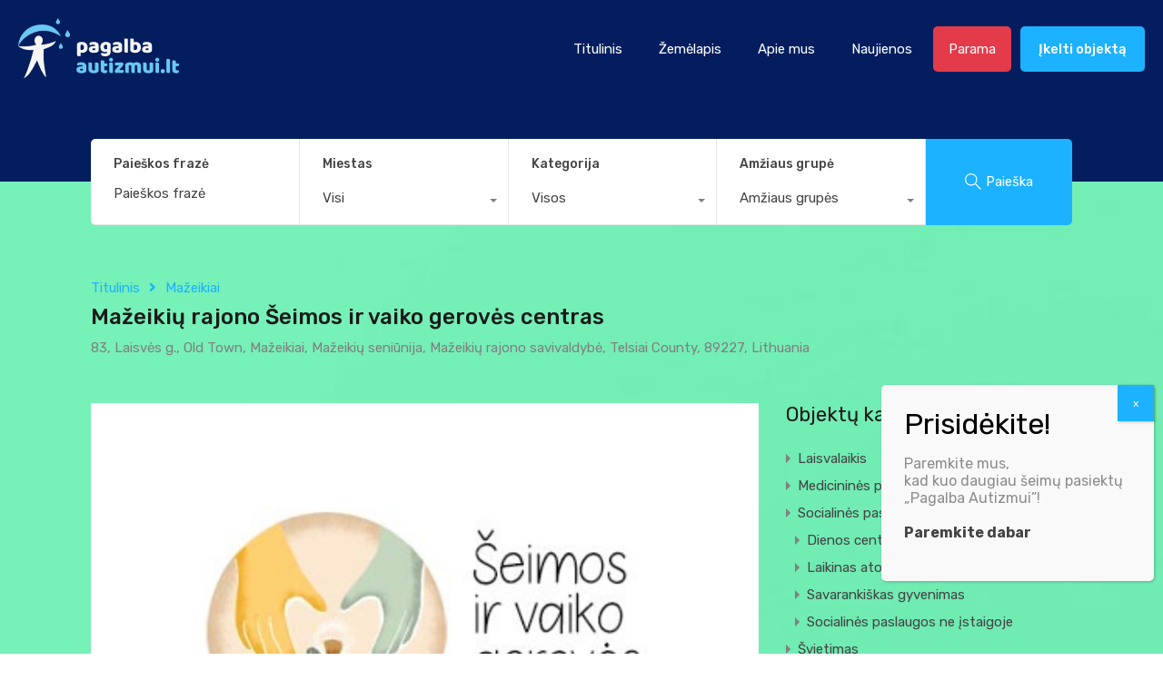

--- FILE ---
content_type: text/html; charset=UTF-8
request_url: https://pagalbaautizmui.lt/property/mazeikiu-rajono-seimos-ir-vaiko-geroves-centras/
body_size: 28352
content:
<!doctype html>
<html lang="lt-LT">
<head>
	<meta charset="UTF-8">
	<meta name="viewport" content="width=device-width, initial-scale=1.0, maximum-scale=1.0, user-scalable=no">
	<link rel="profile" href="http://gmpg.org/xfn/11">
	<meta name="format-detection" content="telephone=no">
	<title>Mažeikių rajono Šeimos ir vaiko gerovės centras &#8211; Pagalba Autizmui</title>
<meta name='robots' content='max-image-preview:large' />
<link rel='dns-prefetch' href='//fonts.googleapis.com' />
<link rel="alternate" type="application/rss+xml" title="Pagalba Autizmui &raquo; Įrašų RSS srautas" href="https://pagalbaautizmui.lt/feed/" />
<link rel="alternate" type="application/rss+xml" title="Pagalba Autizmui &raquo; Komentarų RSS srautas" href="https://pagalbaautizmui.lt/comments/feed/" />
<link rel="alternate" type="application/rss+xml" title="Pagalba Autizmui &raquo; Įrašo „Mažeikių rajono Šeimos ir vaiko gerovės centras“ komentarų RSS srautas" href="https://pagalbaautizmui.lt/property/mazeikiu-rajono-seimos-ir-vaiko-geroves-centras/feed/" />
<link rel="alternate" title="oEmbed (JSON)" type="application/json+oembed" href="https://pagalbaautizmui.lt/wp-json/oembed/1.0/embed?url=https%3A%2F%2Fpagalbaautizmui.lt%2Fproperty%2Fmazeikiu-rajono-seimos-ir-vaiko-geroves-centras%2F" />
<link rel="alternate" title="oEmbed (XML)" type="text/xml+oembed" href="https://pagalbaautizmui.lt/wp-json/oembed/1.0/embed?url=https%3A%2F%2Fpagalbaautizmui.lt%2Fproperty%2Fmazeikiu-rajono-seimos-ir-vaiko-geroves-centras%2F&#038;format=xml" />
<style id='wp-img-auto-sizes-contain-inline-css' type='text/css'>
img:is([sizes=auto i],[sizes^="auto," i]){contain-intrinsic-size:3000px 1500px}
/*# sourceURL=wp-img-auto-sizes-contain-inline-css */
</style>
<style id='wp-emoji-styles-inline-css' type='text/css'>

	img.wp-smiley, img.emoji {
		display: inline !important;
		border: none !important;
		box-shadow: none !important;
		height: 1em !important;
		width: 1em !important;
		margin: 0 0.07em !important;
		vertical-align: -0.1em !important;
		background: none !important;
		padding: 0 !important;
	}
/*# sourceURL=wp-emoji-styles-inline-css */
</style>
<link rel='stylesheet' id='wp-block-library-css' href='https://pagalbaautizmui.lt/wp-includes/css/dist/block-library/style.min.css?ver=6.9' type='text/css' media='all' />
<style id='wp-block-library-inline-css' type='text/css'>
.has-text-align-justify{text-align:justify;}

/*# sourceURL=wp-block-library-inline-css */
</style><style id='wp-block-list-inline-css' type='text/css'>
ol,ul{box-sizing:border-box}:root :where(.wp-block-list.has-background){padding:1.25em 2.375em}
/*# sourceURL=https://pagalbaautizmui.lt/wp-includes/blocks/list/style.min.css */
</style>
<style id='wp-block-paragraph-inline-css' type='text/css'>
.is-small-text{font-size:.875em}.is-regular-text{font-size:1em}.is-large-text{font-size:2.25em}.is-larger-text{font-size:3em}.has-drop-cap:not(:focus):first-letter{float:left;font-size:8.4em;font-style:normal;font-weight:100;line-height:.68;margin:.05em .1em 0 0;text-transform:uppercase}body.rtl .has-drop-cap:not(:focus):first-letter{float:none;margin-left:.1em}p.has-drop-cap.has-background{overflow:hidden}:root :where(p.has-background){padding:1.25em 2.375em}:where(p.has-text-color:not(.has-link-color)) a{color:inherit}p.has-text-align-left[style*="writing-mode:vertical-lr"],p.has-text-align-right[style*="writing-mode:vertical-rl"]{rotate:180deg}
/*# sourceURL=https://pagalbaautizmui.lt/wp-includes/blocks/paragraph/style.min.css */
</style>
<style id='global-styles-inline-css' type='text/css'>
:root{--wp--preset--aspect-ratio--square: 1;--wp--preset--aspect-ratio--4-3: 4/3;--wp--preset--aspect-ratio--3-4: 3/4;--wp--preset--aspect-ratio--3-2: 3/2;--wp--preset--aspect-ratio--2-3: 2/3;--wp--preset--aspect-ratio--16-9: 16/9;--wp--preset--aspect-ratio--9-16: 9/16;--wp--preset--color--black: #394041;--wp--preset--color--cyan-bluish-gray: #abb8c3;--wp--preset--color--white: #fff;--wp--preset--color--pale-pink: #f78da7;--wp--preset--color--vivid-red: #cf2e2e;--wp--preset--color--luminous-vivid-orange: #ff6900;--wp--preset--color--luminous-vivid-amber: #fcb900;--wp--preset--color--light-green-cyan: #7bdcb5;--wp--preset--color--vivid-green-cyan: #00d084;--wp--preset--color--pale-cyan-blue: #8ed1fc;--wp--preset--color--vivid-cyan-blue: #0693e3;--wp--preset--color--vivid-purple: #9b51e0;--wp--preset--color--primary: #ea723d;--wp--preset--color--orange-dark: #e0652e;--wp--preset--color--secondary: #1ea69a;--wp--preset--color--blue-dark: #0b8278;--wp--preset--gradient--vivid-cyan-blue-to-vivid-purple: linear-gradient(135deg,rgb(6,147,227) 0%,rgb(155,81,224) 100%);--wp--preset--gradient--light-green-cyan-to-vivid-green-cyan: linear-gradient(135deg,rgb(122,220,180) 0%,rgb(0,208,130) 100%);--wp--preset--gradient--luminous-vivid-amber-to-luminous-vivid-orange: linear-gradient(135deg,rgb(252,185,0) 0%,rgb(255,105,0) 100%);--wp--preset--gradient--luminous-vivid-orange-to-vivid-red: linear-gradient(135deg,rgb(255,105,0) 0%,rgb(207,46,46) 100%);--wp--preset--gradient--very-light-gray-to-cyan-bluish-gray: linear-gradient(135deg,rgb(238,238,238) 0%,rgb(169,184,195) 100%);--wp--preset--gradient--cool-to-warm-spectrum: linear-gradient(135deg,rgb(74,234,220) 0%,rgb(151,120,209) 20%,rgb(207,42,186) 40%,rgb(238,44,130) 60%,rgb(251,105,98) 80%,rgb(254,248,76) 100%);--wp--preset--gradient--blush-light-purple: linear-gradient(135deg,rgb(255,206,236) 0%,rgb(152,150,240) 100%);--wp--preset--gradient--blush-bordeaux: linear-gradient(135deg,rgb(254,205,165) 0%,rgb(254,45,45) 50%,rgb(107,0,62) 100%);--wp--preset--gradient--luminous-dusk: linear-gradient(135deg,rgb(255,203,112) 0%,rgb(199,81,192) 50%,rgb(65,88,208) 100%);--wp--preset--gradient--pale-ocean: linear-gradient(135deg,rgb(255,245,203) 0%,rgb(182,227,212) 50%,rgb(51,167,181) 100%);--wp--preset--gradient--electric-grass: linear-gradient(135deg,rgb(202,248,128) 0%,rgb(113,206,126) 100%);--wp--preset--gradient--midnight: linear-gradient(135deg,rgb(2,3,129) 0%,rgb(40,116,252) 100%);--wp--preset--font-size--small: 14px;--wp--preset--font-size--medium: 20px;--wp--preset--font-size--large: 28px;--wp--preset--font-size--x-large: 42px;--wp--preset--font-size--normal: 16px;--wp--preset--font-size--huge: 36px;--wp--preset--spacing--20: 0.44rem;--wp--preset--spacing--30: 0.67rem;--wp--preset--spacing--40: 1rem;--wp--preset--spacing--50: 1.5rem;--wp--preset--spacing--60: 2.25rem;--wp--preset--spacing--70: 3.38rem;--wp--preset--spacing--80: 5.06rem;--wp--preset--shadow--natural: 6px 6px 9px rgba(0, 0, 0, 0.2);--wp--preset--shadow--deep: 12px 12px 50px rgba(0, 0, 0, 0.4);--wp--preset--shadow--sharp: 6px 6px 0px rgba(0, 0, 0, 0.2);--wp--preset--shadow--outlined: 6px 6px 0px -3px rgb(255, 255, 255), 6px 6px rgb(0, 0, 0);--wp--preset--shadow--crisp: 6px 6px 0px rgb(0, 0, 0);}:where(.is-layout-flex){gap: 0.5em;}:where(.is-layout-grid){gap: 0.5em;}body .is-layout-flex{display: flex;}.is-layout-flex{flex-wrap: wrap;align-items: center;}.is-layout-flex > :is(*, div){margin: 0;}body .is-layout-grid{display: grid;}.is-layout-grid > :is(*, div){margin: 0;}:where(.wp-block-columns.is-layout-flex){gap: 2em;}:where(.wp-block-columns.is-layout-grid){gap: 2em;}:where(.wp-block-post-template.is-layout-flex){gap: 1.25em;}:where(.wp-block-post-template.is-layout-grid){gap: 1.25em;}.has-black-color{color: var(--wp--preset--color--black) !important;}.has-cyan-bluish-gray-color{color: var(--wp--preset--color--cyan-bluish-gray) !important;}.has-white-color{color: var(--wp--preset--color--white) !important;}.has-pale-pink-color{color: var(--wp--preset--color--pale-pink) !important;}.has-vivid-red-color{color: var(--wp--preset--color--vivid-red) !important;}.has-luminous-vivid-orange-color{color: var(--wp--preset--color--luminous-vivid-orange) !important;}.has-luminous-vivid-amber-color{color: var(--wp--preset--color--luminous-vivid-amber) !important;}.has-light-green-cyan-color{color: var(--wp--preset--color--light-green-cyan) !important;}.has-vivid-green-cyan-color{color: var(--wp--preset--color--vivid-green-cyan) !important;}.has-pale-cyan-blue-color{color: var(--wp--preset--color--pale-cyan-blue) !important;}.has-vivid-cyan-blue-color{color: var(--wp--preset--color--vivid-cyan-blue) !important;}.has-vivid-purple-color{color: var(--wp--preset--color--vivid-purple) !important;}.has-black-background-color{background-color: var(--wp--preset--color--black) !important;}.has-cyan-bluish-gray-background-color{background-color: var(--wp--preset--color--cyan-bluish-gray) !important;}.has-white-background-color{background-color: var(--wp--preset--color--white) !important;}.has-pale-pink-background-color{background-color: var(--wp--preset--color--pale-pink) !important;}.has-vivid-red-background-color{background-color: var(--wp--preset--color--vivid-red) !important;}.has-luminous-vivid-orange-background-color{background-color: var(--wp--preset--color--luminous-vivid-orange) !important;}.has-luminous-vivid-amber-background-color{background-color: var(--wp--preset--color--luminous-vivid-amber) !important;}.has-light-green-cyan-background-color{background-color: var(--wp--preset--color--light-green-cyan) !important;}.has-vivid-green-cyan-background-color{background-color: var(--wp--preset--color--vivid-green-cyan) !important;}.has-pale-cyan-blue-background-color{background-color: var(--wp--preset--color--pale-cyan-blue) !important;}.has-vivid-cyan-blue-background-color{background-color: var(--wp--preset--color--vivid-cyan-blue) !important;}.has-vivid-purple-background-color{background-color: var(--wp--preset--color--vivid-purple) !important;}.has-black-border-color{border-color: var(--wp--preset--color--black) !important;}.has-cyan-bluish-gray-border-color{border-color: var(--wp--preset--color--cyan-bluish-gray) !important;}.has-white-border-color{border-color: var(--wp--preset--color--white) !important;}.has-pale-pink-border-color{border-color: var(--wp--preset--color--pale-pink) !important;}.has-vivid-red-border-color{border-color: var(--wp--preset--color--vivid-red) !important;}.has-luminous-vivid-orange-border-color{border-color: var(--wp--preset--color--luminous-vivid-orange) !important;}.has-luminous-vivid-amber-border-color{border-color: var(--wp--preset--color--luminous-vivid-amber) !important;}.has-light-green-cyan-border-color{border-color: var(--wp--preset--color--light-green-cyan) !important;}.has-vivid-green-cyan-border-color{border-color: var(--wp--preset--color--vivid-green-cyan) !important;}.has-pale-cyan-blue-border-color{border-color: var(--wp--preset--color--pale-cyan-blue) !important;}.has-vivid-cyan-blue-border-color{border-color: var(--wp--preset--color--vivid-cyan-blue) !important;}.has-vivid-purple-border-color{border-color: var(--wp--preset--color--vivid-purple) !important;}.has-vivid-cyan-blue-to-vivid-purple-gradient-background{background: var(--wp--preset--gradient--vivid-cyan-blue-to-vivid-purple) !important;}.has-light-green-cyan-to-vivid-green-cyan-gradient-background{background: var(--wp--preset--gradient--light-green-cyan-to-vivid-green-cyan) !important;}.has-luminous-vivid-amber-to-luminous-vivid-orange-gradient-background{background: var(--wp--preset--gradient--luminous-vivid-amber-to-luminous-vivid-orange) !important;}.has-luminous-vivid-orange-to-vivid-red-gradient-background{background: var(--wp--preset--gradient--luminous-vivid-orange-to-vivid-red) !important;}.has-very-light-gray-to-cyan-bluish-gray-gradient-background{background: var(--wp--preset--gradient--very-light-gray-to-cyan-bluish-gray) !important;}.has-cool-to-warm-spectrum-gradient-background{background: var(--wp--preset--gradient--cool-to-warm-spectrum) !important;}.has-blush-light-purple-gradient-background{background: var(--wp--preset--gradient--blush-light-purple) !important;}.has-blush-bordeaux-gradient-background{background: var(--wp--preset--gradient--blush-bordeaux) !important;}.has-luminous-dusk-gradient-background{background: var(--wp--preset--gradient--luminous-dusk) !important;}.has-pale-ocean-gradient-background{background: var(--wp--preset--gradient--pale-ocean) !important;}.has-electric-grass-gradient-background{background: var(--wp--preset--gradient--electric-grass) !important;}.has-midnight-gradient-background{background: var(--wp--preset--gradient--midnight) !important;}.has-small-font-size{font-size: var(--wp--preset--font-size--small) !important;}.has-medium-font-size{font-size: var(--wp--preset--font-size--medium) !important;}.has-large-font-size{font-size: var(--wp--preset--font-size--large) !important;}.has-x-large-font-size{font-size: var(--wp--preset--font-size--x-large) !important;}
/*# sourceURL=global-styles-inline-css */
</style>

<style id='classic-theme-styles-inline-css' type='text/css'>
/*! This file is auto-generated */
.wp-block-button__link{color:#fff;background-color:#32373c;border-radius:9999px;box-shadow:none;text-decoration:none;padding:calc(.667em + 2px) calc(1.333em + 2px);font-size:1.125em}.wp-block-file__button{background:#32373c;color:#fff;text-decoration:none}
/*# sourceURL=/wp-includes/css/classic-themes.min.css */
</style>
<link rel='stylesheet' id='entypo-fonts-css' href='https://pagalbaautizmui.lt/wp-content/themes/realhomes/assets/modern/styles/css/entypo.min.css?ver=3.20.0' type='text/css' media='all' />
<link rel='stylesheet' id='main-css-css' href='https://pagalbaautizmui.lt/wp-content/themes/realhomes/assets/modern/styles/css/main.min.css?ver=3.20.0' type='text/css' media='all' />
<style id='main-css-inline-css' type='text/css'>
#scroll-top { bottom : 15px; }
.rh_banner__image { background-position : center center; }
.rh_banner__image { background-size : cover; }
h1, h2, h3, h4, h5, h6, .rh_logo .rh_logo__heading a,
							.rh_user .rh_user__details .rh_user__msg,
							.rh_slide__desc h3 .title, .rh_section .rh_section__head .rh_section__subtitle,
							.rh_page__head .rh_page__title .title, .rh_modal .rh_modal__wrap .rh_modal__dashboard .rh_modal__dash_link,
							.rh_page__head .rh_page__title .sub,
							.rh_page__head .rh_page__title .sub, .rh_agent_card__wrap .rh_agent_card__head .rh_agent_card__name .name a,
							body .rh_prop_card__details_elementor h3 a,
							body .rh_section__agents_elementor .rh_agent_elementor .rh_agent__details h3 a,
							body .classic_properties_elementor_wrapper .rhea_property_title a,
							.rh_prop_card .rh_prop_card__details h3 a,
							.property-thumbnail .property-title a { color : #1a1a1a; }
body .rh_banner { background-color : #031d5e; }
.rh_banner__cover { background : #031d5e; }
.rh_banner__cover { opacity : 1; }
.rh_banner .rh_banner__title { color : #ffffff; }
.inspiry_mod_header_varition_one ul.rh_menu__main li a:hover,
							   .inspiry_mod_header_varition_one ul.rh_menu__main > .current-menu-item > a,
							   .inspiry_mod_header_varition_one ul.rh_menu__main > .current-menu-ancestor > a,
							   .inspiry_mod_header_varition_one ul.rh_menu__main li:hover, 
							   .rh_menu--hover,
							   .rh_section__featured .rh_flexslider__nav a:hover,
							   .dsidx-widget-guided-search form input[type=submit]:hover,
							   .dsidx-widget-quick-search form input[type=submit]:hover,
							   #ihf-main-container .btn-primary.active,
							   .rh_prop_search__buttons_smart .rh_prop_search__advance a,
							   .rh_prop_search__buttons_smart .rh_prop_search__searchBtn button,
							   .rh_header_var_1 ul.rh_menu__main li:hover,
							   .rh_header_var_1 ul.rh_menu__main > .current-menu-item > a,
							   .rh_header_var_1 ul.rh_menu__main > .current-menu-ancestor > a,
							   .rh_header_var_1 ul.rh_menu__main li a:hover,
							   .rh_btn--secondary, 
							   .mc4wp-form-fields input[type="submit"],
							   .inspiry_mod_search_form_smart .rh_prop_search__buttons_smart .rh_prop_search__searchBtn button,
							   .inspiry_mod_search_form_smart .rh_prop_search__buttons_smart .rh_prop_search__advance a,
							   .rh_form__item .inspiry-details-wrapper .inspiry-detail .add-detail,
							   .brands-owl-carousel .owl-nav button.owl-prev:hover:not(.disabled), 
							   .brands-owl-carousel .owl-nav button.owl-next:hover:not(.disabled),
							   .rh_agent_options label .control__indicator:after,
							   .inspiry_bs_orange div.dropdown-menu,
							   .rh_prop_search__form_smart .inspiry_select_picker_trigger.open button.dropdown-toggle,
							   .rh_prop_search__form_smart .inspiry_select_picker_trigger div.dropdown-menu,
							   .widget.RVR_Booking_Widget h4.title,
							   .rvr_phone_icon,
							   .rh_cfos .cfos_phone_icon,
							   .woocommerce span.onsale, .woocommerce .widget_price_filter .ui-slider .ui-slider-handle, .woocommerce .widget_price_filter .price_slider_wrapper .ui-widget-content { background : #0054a6; }
.rh_cfos .cfos_phone_icon:after,
								.rvr_phone_icon:after { border-left-color : #0054a6; }
.rtl .rh_cfos .cfos_phone_icon:before,
								.rh_prop_search__form_smart .rh_form_smart_top_fields .inspiry_select_picker_trigger.open button.dropdown-toggle { border-right-color : #0054a6; }
.rh_agent_card__wrap .rh_agent_card__details .rh_agent_card__contact .rh_agent_card__link .rh_agent_form .rh_agent_form__row,
				               .rh_agent_form .rh_agent_card__wrap .rh_agent_card__details .rh_agent_card__contact .rh_agent_card__link .rh_agent_form__row,
							   .rh_agent_card__wrap .rh_agent_card__details .rh_agent_card__contact .rh_agent_card__link p,
							   .rh_agent_card__wrap .rh_agent_card__details .rh_agent_card__contact .rh_agent_card__link span,
							   .rh_agent_card__wrap .rh_agent_card__details .rh_agent_card__contact .rh_agent_card__link i,
							   .qe-faqs-filters-container li a:hover,
							   #dsidx-top-search span.dsidx-search-bar-openclose:hover,
							   #dsidx.dsidx-results .dsidx-paging-control a:hover,
							   .dsidx-results-widget .dsidx-expanded .featured-listing>h4 a:hover,
							   .commentlist article .comment-detail-wrap .comment-reply-link:hover,
							   .rh_modal .rh_modal__wrap a:hover,
							   .agent-content-wrapper .description a, 
							   .agent-content-wrapper .rh_agent_card__link,
							   .rh_prop_search__wrap_smart .open_more_features,
							   .inspiry_mod_search_form_smart .rh_prop_search__wrap_smart .open_more_features,
							   .rh_section__news_wrap .categories a:hover,
							   .rh_agent .rh_agent__details .rh_agent__phone a:hover,
							   .rvr_optional_services_status li.rh_property__feature .rvr_not_available i,
							   .rvr_fa_icon
							    { color : #0054a6; }
.rh_prop_search__buttons_smart .rh_prop_search__searchBtn button:hover,
								.inspiry_mod_search_form_smart .rh_prop_search__buttons_smart .rh_prop_search__searchBtn button:hover,
								.rh_form__item .inspiry-details-wrapper .inspiry-detail .add-detail:hover
								 { background : #004d99; }
.inspiry_bs_orange div.dropdown-menu li.selected a,
								.inspiry_bs_orange div.dropdown-menu li:hover a,
								.rh_prop_search__form_smart .inspiry_select_picker_trigger div.dropdown-menu li.selected a,
								.rh_prop_search__form_smart .inspiry_select_picker_trigger div.dropdown-menu li:hover a,
								.rh_prop_search__form_smart .inspiry_select_picker_trigger div.dropdown-menu ::-webkit-scrollbar-thumb,
								.rh_prop_search__form_smart .inspiry_select_picker_trigger .bs-actionsbox .btn-block .bs-select-all:hover,
								.rh_prop_search__form_smart .inspiry_select_picker_trigger .bs-actionsbox .btn-block .bs-deselect-all:hover { background : #00478b; }
.rh_prop_search__form_smart .inspiry_select_picker_trigger div.dropdown-menu ::-webkit-scrollbar-thumb { outline-color : #00478b; }
.rh_prop_search__form_smart .inspiry_select_picker_trigger div.dropdown-menu ::-webkit-scrollbar-track { box-shadow :  inset 0 0 6px #00478b; }
.rh_cta__wrap .rh_cta__btns .rh_btn--secondary,
				.availability-calendar table td.unavailable,
				div.daterangepicker .calendar-table td.reserved,
				.rh_property__ava_calendar_wrap .calendar-guide ul li.reserved-days::before { background : rgba(0,84,166,1); }
.rh_cta__wrap .rh_cta__btns .rh_btn--secondary:hover, 
								.rh_btn--secondary:hover, .mc4wp-form-fields input:hover[type="submit"],
								.inspiry_mod_search_form_smart .rh_prop_search__buttons_smart .rh_prop_search__advance a { background : rgba(0,84,166,0.8); }
.rh_modal .rh_modal__wrap .rh_modal__dashboard .rh_modal__dash_link:hover svg,
								.rh_property__features_wrap .rh_property__feature .rh_done_icon svg,
								.rh_prop_card .rh_prop_card__thumbnail .rh_prop_card__btns a:hover svg path,
								.rh_list_card__wrap .rh_list_card__map_thumbnail .rh_list_card__btns a:hover svg path,
								.rh_property__print .rh_single_compare_button .highlight svg path,
								.rh_double_check,
								.rh_fav_icon_box a:hover svg path,
								.highlight svg path { fill : #0054a6; }
ul.rh_menu__main ul.sub-menu,
							   [data-tooltip][flow^=up]::before,
							   .rh_header_var_1 ul.rh_menu__main ul.sub-menu,
							   .rh_header_var_1 ul.rh_menu__main ul.sub-menu ul.sub-menu { border-top-color : #0054a6; }
.qe-testimonial-wrapper .qe-testimonial-img a:hover .avatar,
							   .commentlist article>a:hover img,
							   .rh_var_header .rh_menu__main .current-menu-ancestor,
							    .rh_var_header .rh_menu__main .current-menu-item,
							    .rh_var_header .rh_menu__main > li:hover,
							    .rh_prop_search__form_smart .inspiry_select_picker_trigger.open button.dropdown-toggle
							     { border-color : #0054a6; }
::selection { background-color : #3fbfff; }
::-moz-selection { background-color : #3fbfff; }
.rh_slide__desc .rh_slide_prop_price span,
							   .rh_slide__desc h3 .title:hover,
							   .rh_section--props_padding .rh_section__head .rh_section__subtitle,
							   .rh_section .rh_section__head .rh_section__subtitle,
							   .rh_prop_card .rh_prop_card__details h3 a:hover,
							   .rh_list_card__wrap .rh_list_card__map_wrap h3 a:hover,
							   .rh_list_card__wrap .rh_list_card__details_wrap h3 a:hover,
							   .rh_prop_card .rh_prop_card__details .rh_prop_card__priceLabel .rh_prop_card__price,
							   .rh_list_card__wrap .rh_list_card__map_details .rh_list_card__priceLabel .rh_list_card__price .price,
							   .rh_list_card__wrap .rh_list_card__priceLabel .rh_list_card__price .price,
							   .rh_prop_card .rh_prop_card__thumbnail .rh_overlay__contents a:hover,
							   .rh_agent .rh_agent__details h3 a:hover,
							   .rh_agent .rh_agent__details .rh_agent__phone a,
							   .rh_agent .rh_agent__details .rh_agent__email:hover,
							   .rh_agent .rh_agent__details .rh_agent__listed .figure,
							   .rh_list_card__wrap .rh_list_card__thumbnail .rh_overlay__contents a:hover,
							   .property-template-default .rh_page__property_price .price,
							   .rh_page__property .rh_page__property_price .price,
							   .rh_property_agent .rh_property_agent__agent_info .email .value,
							   .rh_property__id .id,
							   .rh_property__heading,
							   .rvr_price_details_wrap .rvr_price_details ul li.bulk-pricing-heading,
							   .rh_agent_card__wrap .rh_agent_card__head .rh_agent_card__listings .count,
							   .rh_agent_card__wrap .rh_agent_card__details .rh_agent_card__contact .rh_agent_card__link:hover .rh_agent_form .rh_agent_form__row,
							   .rh_agent_form .rh_agent_card__wrap .rh_agent_card__details .rh_agent_card__contact .rh_agent_card__link:hover .rh_agent_form__row,
							   .rh_agent_card__wrap .rh_agent_card__details .rh_agent_card__contact .rh_agent_card__link:hover p,
							   .rh_agent_card__wrap .rh_agent_card__details .rh_agent_card__contact .rh_agent_card__link:hover span,
							   .rh_agent_card__wrap .rh_agent_card__details .rh_agent_card__contact .rh_agent_card__link:hover i,
							   .rh_agent_card__wrap .rh_agent_card__head .rh_agent_card__name .name a:hover,
							   .rh_agent_card__wrap .rh_agent_card__details .rh_agent_card__contact .rh_agent_card__contact_wrap .contact a:hover,
							   .rh_agent_profile__wrap .rh_agent_profile__head .rh_agent_profile__details .detail a:hover,
							   .rh_agent_profile__wrap .rh_agent_profile__head .rh_agent_profile__dp .listed_properties .number,
							   .agent-content-wrapper .listed_properties .number,
							   .rh_page__head .rh_page__title .sub,
							   .rh_gallery__wrap .rh_gallery__item .item-title a:hover,
							   .qe-testimonial-wrapper .qe-testimonial-byline a,
							   .qe-faqs-filters-container li a,
							   ol.dsidx-results li.dsidx-prop-summary .dsidx-prop-features>div:before,
							   #dsidx-top-search span.dsidx-search-bar-openclose,
							   #dsidx.dsidx-results .dsidx-paging-control a,
							   .dsidx-results:not(.dsidx-results-grid) #dsidx-listings .dsidx-listing .dsidx-data .dsidx-primary-data .dsidx-price,
							   .dsidx-results:not(.dsidx-results-grid) #dsidx-listings .dsidx-listing .dsidx-data .dsidx-secondary-data>div:before,
							   .dsidx-results-widget .dsidx-expanded .featured-listing ul li:before,
							   #ihf-main-container a:focus,
							   #ihf-main-container a:hover,
							   #ihf-main-container h4.ihf-price,
							   #ihf-main-container a:hover .ihf-grid-result-address,
							   #ihf-main-container a:focus .ihf-grid-result-address,
							   .commentlist article .comment-detail-wrap .comment-reply-link,
							   .page-breadcrumbs-modern li a,
							   .page-breadcrumbs-modern li i,
							   .agent-content-wrapper .description a:hover,
							   .agent-content-wrapper .rh_agent_card__link:hover,
							   .property-thumbnail .property-price p,
							   .property-thumbnail .property-title a:hover,
							   .rh_property__agent_head .description p a:hover,
							   .rh_property__agent_head .contacts-list .contact.email a:hover,
							   .rh_section__news_wrap .categories a,
							   .rh_section__news_wrap h3 a:hover,
							   .rh_compare__slide_img .rh_compare_view_title:hover,
							   div.rh_login_modal_wrapper .rh_login_tabs li.rh_active,
							   div.rh_login_modal_wrapper .rh_login_tabs li:hover,
							   .rh_list_card__wrap .rh_list_card__map_thumbnail .rh_overlay__contents a:hover,
							   body .leaflet-popup-content p,
							   body .leaflet-popup-content .osm-popup-title a:hover,
							   body .rh_compare__slide_img .rh_compare_view_title:hover,
							   .rh_my-property .rh_my-property__publish .publish h5,
							   .rh_property__yelp_wrap .yelp-places-group-title i,
							   .infoBox .map-info-window p,
							   .rvr_request_cta_number_wrapper .rvr-phone-number a,
							   .widget.RVR_Owner_Widget .rvr_widget_owner_label,
							   .infoBox .map-info-window a:hover,
							   .woocommerce ul.products li.product .price, .woocommerce div.product p.price, .woocommerce div.product .rh_agent_form .price.rh_agent_form__row, .rh_agent_form .woocommerce div.product .price.rh_agent_form__row, .woocommerce div.product span.price, .woocommerce ul.cart_list li .amount, .woocommerce ul.product_list_widget li .amount,
							   .rh_property__meta_wrap .rh_property__meta i,
							   .commentlist article .comment-detail-wrap .url,
							   h3.rh_heading_stylish a:hover,
							   .rh_theme_card__priceLabel_sty .rh_theme_card__price_sty,
							   .floor-plans-accordions .floor-plan-title .floor-plan-meta .floor-price-value,
							   .rvr_guests_accommodation_wrap .rvr_guests_accommodation ul li i.fas
							    { color : #1cb2ff; }
.rh_btn--primary, 
							   .post-password-form input[type="submit"],
							   .widget .searchform input[type="submit"],
							   .comment-form .form-submit .submit,
							   .rh_memberships__selection .ims-stripe-button .stripe-button-el,
							   .rh_memberships__selection #ims-free-button,
							   .rh_contact__form .wpcf7-form input[type="submit"],
							   .widget_mortgage-calculator .mc-wrapper p input[type="submit"],
							   .rh_memberships__selection .ims-receipt-button #ims-receipt,
							   .rh_contact__form .rh_contact__input input[type="submit"],
							   .rh_form__item input[type="submit"], .rh_pagination__pages-nav a,
							   .rh_prop_search__form .rh_prop_search__buttons .rh_prop_search__searchBtn .rh_btn__prop_search,
							   .rh_modal .rh_modal__wrap button,
							   .rh_section__testimonial .diagonal-mod-background,
							   .rh_section__testimonial.flat-border,
							   .rh_blog__post .entry-header,
							   .rh_prop_search__form .rh_prop_search__fields .rh_prop_search__active,
							   .dsidx-widget-guided-search form input[type=submit],
							   .dsidx-widget-quick-search form input[type=submit],
							   ol.dsidx-results li.dsidx-prop-summary .dsidx-prop-title,
							   .rh_blog__post .entry-header,
							   .dsidx-results:not(.dsidx-results-grid) #dsidx-listings .dsidx-listing .dsidx-media .dsidx-photo .dsidx-photo-count,
							   #dsidx-top-search #dsidx-search-bar .dsidx-search-controls .button button,
							   .dsidx-results-grid #dsidx-listings .dsidx-listing .dsidx-data .dsidx-primary-data .dsidx-price,
							   .dsidx-results-grid #dsidx-listings .dsidx-listing .dsidx-media .dsidx-photo .dsidx-photo-count,
							   #dsidx .dsidx-large-button,
							   #dsidx .dsidx-small-button,
							   body.dsidx .dsidx-large-button,
							   body.dsidx .dsidx-small-button,
							   #dsidx-rentzestimate-notice,
							   #dsidx-zestimate-notice,
							   #dsidx.dsidx-details .dsidx-headerbar-green,
							   #ihf-main-container .title-bar-1,
							   #ihf-main-container .btn-primary,
							   #ihf-main-container .dropdown-menu>.active>a,
							   #ihf-main-container .dropdown-menu>li>a:hover,
							   #ihf-main-container .pagination li:first-child>a,
							   #ihf-main-container .pagination li:first-child>span,
							   #ihf-main-container .pagination li:last-child>a,
							   #ihf-main-container .pagination li:last-child>span,
							   #ihf-main-container .ihf-map-search-refine-link,
							   #ihf-main-container .btn-default,
							   .rh_sidebar .widget_ihomefinderpropertiesgallery>a,
							   #ihf-main-container .ihf-social-share .ihf-share-btn-email,
							   #ihf-main-container .ihf-social-share .ihf-share-btn-facebook,
							   #ihf-main-container .ihf-social-share .ihf-share-btn-more,
							   #ihf-main-container .ihf-social-share .ihf-share-btn-print,
							   button,
							   #ihf-main-container .modal-footer .btn,
							   .ihf-map-icon,
							   .rh_var2_header_meta_wrapper,
							   .rh_var3_header,
							   .open_more_features,
							   #home-properties-section .pagination a.current,
							   #home-properties-section .pagination a:hover,
							   .inspiry-floor-plans-group-wrapper .inspiry-btn-group .real-btn,
							   body .rh_fixed_side_bar_compare .rh_compare__submit,
							   .agent-custom-contact-form .wpcf7 input[type="submit"],
							   .rh_mod_sfoi_wrapper .rh_prop_search__select.rh_prop_search__active,
							   body .leaflet-popup-tip,
							   body .marker-cluster-small div,
							   .rh_prop_search__form .rh_prop_search__fields .inspiry_bs_is_open,
							   .rh_prop_search__form .rh_prop_search__fields .inspiry_bs_is_open .inspiry_select_picker_trigger button.dropdown-toggle,
							   .rh_prop_search__form .rh_prop_search__fields .inspiry_select_picker_field .inspiry_select_picker_trigger div.dropdown-menu,
							   #ui-datepicker-div .ui-datepicker-header,
							   #ui-datepicker-div .ui-datepicker-calendar tbody tr td.ui-datepicker-today, 
							   #ui-datepicker-div .ui-datepicker-calendar tbody tr td.ui-datepicker-current-day,
							   form.rh_sfoi_advance_search_form .inspiry_bs_is_open,
							   form.rh_sfoi_advance_search_form .inspiry_select_picker_trigger div.dropdown-menu,
							   .inspiry_bs_green div.dropdown-menu,
							   .widget.RVR_Booking_Widget .rvr-booking-form-wrap .rvr-booking-form .submission-area input[type="submit"],
							   .availability-calendar .paging,
							    .cluster div,
							    .ere_latest_properties_ajax .pagination a.current,
							    .ere_latest_properties_ajax .pagination a:hover,
							    .woocommerce #respond input#submit:hover, .woocommerce-page-wrapper .woocommerce a.button:hover, .woocommerce a.button:hover, .woocommerce button.button:hover, .woocommerce input.button:hover, .woocommerce #respond input#submit.alt:hover, .woocommerce a.button.alt:hover, .woocommerce button.button.alt:hover, .woocommerce input.button.alt:hover,
							    .woocommerce .widget_price_filter .ui-slider .ui-slider-range,
							    .select2-container--open .select2-dropdown--below, .select2-container--open .select2-dropdown--above,
								div.daterangepicker td.active, div.daterangepicker td.active:hover,
								.availability-calendar table td.today,
								.rh_property__ava_calendar_wrap .calendar-guide ul li.today::before,
								.success.booking-notice { background : #1cb2ff; }
.rh_property__mc_wrap .rh_property__mc .rh_mc_field .rh_form__item input[type=range]::-webkit-slider-thumb { background : #1cb2ff; }
.rh_property__mc_wrap .rh_property__mc .rh_mc_field .rh_form__item input[type=range]::-moz-range-thumb  { background : #1cb2ff; }
.rh_property__mc_wrap .rh_property__mc .rh_mc_field .rh_form__item input[type=range]::-ms-thumb { background : #1cb2ff; }
.rh_property__mc_wrap .rh_property__mc .mc_cost_graph_circle .mc_graph_svg .mc_graph_interest { stroke : #0054a6; }
.rh_property__mc_wrap .rh_property__mc .mc_cost_graph_circle .mc_graph_svg .mc_graph_tax { stroke : #1cb2ff; }
.rh_property__mc_wrap .rh_property__mc .mc_cost_graph_circle .mc_graph_svg .mc_graph_hoa { stroke : rgba(28,178,255,0.3); }
.rh_property__mc_wrap .rh_property__mc .mc_cost li.mc_cost_interest::before { background-color : #0054a6; }
.rh_property__mc_wrap .rh_property__mc .mc_cost li.mc_cost_tax::before { background-color : #1cb2ff; }
.rh_property__mc_wrap .rh_property__mc .mc_cost li.mc_cost_hoa::before { background-color : rgba(28,178,255,0.3); }
#ihf-main-container .btn-primary:active,
							   #ihf-main-container .btn-primary:focus,
							   #ihf-main-container .btn-primary:hover,
							   #ihf-main-container .pagination li:first-child>a:hover,
							   #ihf-main-container .pagination li:first-child>span:hover,
							   #ihf-main-container .pagination li:last-child>a:hover,
							   #ihf-main-container .pagination li:last-child>span:hover,
							   #ihf-main-container .ihf-map-search-refine-link,
							   #ihf-main-container .btn-default:active,
							   #ihf-main-container .btn-default:focus,
							   #ihf-main-container .btn-default:hover,
							   .rh_sidebar .widget_ihomefinderpropertiesgallery>a:hover,
							   #ihf-main-container .ihf-social-share .ihf-share-btn-email:hover,
							   #ihf-main-container .ihf-social-share .ihf-share-btn-facebook:hover,
							   #ihf-main-container .ihf-social-share .ihf-share-btn-more:hover,
							   #ihf-main-container .ihf-social-share .ihf-share-btn-print:hover,
							   #ihf-main-container .modal-footer .btn:active,
							   #ihf-main-container .modal-footer .btn:focus,
							   #ihf-main-container .modal-footer .btn:hover,
							   .inspiry-floor-plans-group-wrapper .inspiry-btn-group .real-btn:hover,
							   .agent-custom-contact-form .wpcf7 input[type="submit"]:hover,
							   .widget.RVR_Booking_Widget .rvr-booking-form-wrap .rvr-booking-form .submission-area input[type="submit"]:hover,
							   .rh_mode_sfoi_search_btn button:hover { background : #1aa4eb; }
.rh_prop_search__form .rh_prop_search__fields .inspiry_select_picker_field .inspiry_select_picker_trigger div.dropdown-menu li.selected,
								.rh_prop_search__form .rh_prop_search__fields .inspiry_select_picker_field .inspiry_select_picker_trigger div.dropdown-menu li:hover,
								.rh_prop_search__form .rh_prop_search__fields .inspiry_select_picker_field .inspiry_select_picker_trigger div.dropdown-menu ::-webkit-scrollbar-thumb,
								form.rh_sfoi_advance_search_form .inspiry_select_picker_trigger div.dropdown-menu li.selected,
								form.rh_sfoi_advance_search_form .inspiry_select_picker_trigger div.dropdown-menu li:hover,
								form.rh_sfoi_advance_search_form .inspiry_select_picker_trigger div.dropdown-menu ::-webkit-scrollbar-thumb,
								.inspiry_bs_green div.dropdown-menu li.selected a,
								#ui-datepicker-div .ui-datepicker-calendar tbody tr td:hover,
								form.rh_sfoi_advance_search_form .inspiry_select_picker_trigger div.dropdown-menu .actions-btn:hover,
								.rh_prop_search__form .rh_prop_search__fields .inspiry_select_picker_field .inspiry_select_picker_trigger div.dropdown-menu .actions-btn:hover,
								.inspiry_bs_green div.dropdown-menu ::-webkit-scrollbar-thumb,
								.inspiry_bs_green div.dropdown-menu li:hover a { background : #1896d6; }
.rh_prop_search__form .rh_prop_search__fields .inspiry_select_picker_field .inspiry_select_picker_trigger div.dropdown-menu ::-webkit-scrollbar-thumb,
								form.rh_sfoi_advance_search_form .inspiry_select_picker_trigger div.dropdown-menu ::-webkit-scrollbar-thumb,
								.inspiry_bs_green div.dropdown-menu ::-webkit-scrollbar-thumb { outline-color : #1896d6; }
.rh_prop_search__form .rh_prop_search__fields .inspiry_select_picker_field .inspiry_select_picker_trigger div.dropdown-menu ::-webkit-scrollbar-track,
								form.rh_sfoi_advance_search_form .inspiry_select_picker_trigger div.dropdown-menu ::-webkit-scrollbar-track,
								.inspiry_bs_green div.dropdown-menu ::-webkit-scrollbar-track { box-shadow :  inset 0 0 6px #1896d6; }
.rh_overlay { background : rgba(28,178,255,0.7); }
#dsidx-zestimate,#dsidx-rentzestimate { background-color : rgba(28,178,255,0.1); }
.rh_my-property .rh_my-property__publish .publish  { background-color : rgba(28,178,255,0.3); }
.rh_cta--contact .rh_cta .rh_cta__overlay { background-color : rgba(28,178,255,0.8); }
.rh_gallery__wrap .rh_gallery__item .media_container { background-color : rgba(28,178,255,0.9); }
blockquote,
				               .qe-faq-toggle .qe-toggle-title { background-color : rgba(28,178,255,0.1); }
.qe-faq-toggle .qe-toggle-title:hover,.qe-faq-toggle.active .qe-toggle-title, div.daterangepicker td.in-range:not(.active,.ends), .availability-calendar table td.available:not(.past-date,.today), .rh_property__ava_calendar_wrap .calendar-guide ul li.available-days::before { background-color : rgba(28,178,255,0.2); }
.qe-faq-toggle .qe-toggle-content { background-color : rgba(28,178,255,0.05); }
body .marker-cluster-small, .cluster { background-color : rgba(28,178,255,0.5); }
.rh_page__gallery_filters a.active,
							   .rh_page__gallery_filters a:hover,
							   .rh_page__head .rh_page__nav .active,
							   .rh_page__head .rh_page__nav .rh_page__nav_item:hover,
							   div.rh_login_modal_wrapper .rh_login_tabs li.rh_active,
							   div.rh_login_modal_wrapper .rh_login_tabs li:hover,
							   body .leaflet-popup-content-wrapper,
							   .infoBox .map-info-window { border-bottom-color : #1cb2ff; }
.ihf-map-icon:after, .infoBox .map-info-window .arrow-down,
							   .rh_latest_properties_2 .rh_tags_wrapper .rh_featured:before { border-top-color : #1cb2ff; }
blockquote,
							   .qe-testimonial-wrapper .qe-testimonial-img a .avatar,
							   #dsidx-rentzestimate, #dsidx-zestimate,
							   #dsidx.dsidx-details .dsidx-headerbar-green,
							   #dsidx.dsidx-details .dsidx-contact-form,
							   .commentlist article>a img,
							   .woocommerce #respond input#submit:hover, .woocommerce-page-wrapper .woocommerce a.button:hover, .woocommerce a.button:hover, .woocommerce button.button:hover, .woocommerce input.button:hover, .woocommerce #respond input#submit.alt:hover, .woocommerce a.button.alt:hover, .woocommerce button.button.alt:hover, .woocommerce input.button.alt:hover { border-color : #1cb2ff; }
blockquote,
							   #dsidx-rentzestimate-triangle, #dsidx-zestimate-triangle,
							   .rh_latest_properties_2 .rh_tags_wrapper .rh_featured:before { border-left-color : #1cb2ff; }
.rh_latest_properties_2 .rh_tags_wrapper .rh_featured:before { border-right-color : #1cb2ff; }
.rh_slide__prop_meta .rh_svg,
							   .rh_svg,
							   .rh_banner .rh_view_type .active path,
							   .rh_banner .rh_view_type a:hover path,
							   .rh_view_type a.active svg path,
							   .rh_view_type a:hover svg path,							  
							   div.rh_modal_login_loader svg path { fill : #1cb2ff; }
.rh_btn--primary:hover, 
							   .post-password-form input[type="submit"]:hover,
							   .widget .searchform input[type="submit"]:hover,
							   .comment-form .form-submit .submit:hover,
							   .rh_memberships__selection .ims-stripe-button .stripe-button-el:hover,
							   .rh_memberships__selection #ims-free-button:hover,
							   .rh_contact__form .wpcf7-form input[type="submit"]:hover,
							   .widget_mortgage-calculator .mc-wrapper p input[type="submit"]:hover,
							   .rh_memberships__selection .ims-receipt-button #ims-receipt:hover,
							   .rh_contact__form .rh_contact__input input[type="submit"]:hover,
							   .rh_form__item input[type="submit"]:hover, .rh_pagination__pages-nav a:hover,
							   .rh_prop_search__form .rh_prop_search__buttons .rh_prop_search__searchBtn .rh_btn__prop_search:hover,
							   .rh_modal .rh_modal__wrap button:hover,
							   #dsidx .dsidx-large-button:hover,
							   #dsidx .dsidx-small-button:hover,
							   body.dsidx .dsidx-large-button:hover,
							   body.dsidx .dsidx-small-button:hover,
							   .open_more_features:hover,
							   #rh_save_search button:hover,
							   body .rh_fixed_side_bar_compare .rh_compare__submit:hover,
							   .select2-container--default .select2-results__option[aria-selected=true], 
							   .select2-container--default .select2-results__option[data-selected=true],
							   div.rh_login_modal_wrapper button:not(.dropdown-toggle):hover
							    { background : #0054a6; }
.page-breadcrumbs-modern li a:hover { color : #0054a6; }
.rh_section__testimonial .quotes-marks svg,
				               .rh_view_type a svg path { fill : #0054a6; }
.rh_agent_card__wrap .rh_agent_card__head .rh_agent_card__name .name .rh_agent_verification__icon,
				               .rh_view_type a svg path { background : #1cb2ff; }
.rh_var2_header_meta_wrapper { background : #0054a6; }
.rh_banner { background-color : #031d5e; }
.rh_logo .rh_logo__heading a,
								.rh_var_header .rh_logo__heading a { color : #ffffff; }
.rh_header_var_1 ul.rh_menu__main > .current-menu-item > a,
							   .rh_header_var_1 ul.rh_menu__main li:hover,
							   .rh_header_var_1 ul.rh_menu__main li a:hover,
							   .rh_header_var_1 ul.rh_menu__main li:hover > a 
							    { background : #1cb2ff; }
ul.rh_menu__main ul.sub-menu,
							    .rh_header_var_1 ul.rh_menu__main ul.sub-menu,
							    .rh_header_var_1 ul.rh_menu__main ul.sub-menu ul.sub-menu,
							    .rh_var2_header .rh_menu__main .current-menu-item, 
							    .rh_var2_header .rh_menu__main > li:hover
								 { border-top-color : #1cb2ff; }
.rh_var2_header .rh_menu__main .current-menu-item, 
							    .rh_var2_header .rh_menu__main > li:hover
								 { border-color : #1cb2ff; }
ul.rh_menu__main ul.sub-menu, ul.rh_menu__main ul.sub-menu ul.sub-menu { border-top-color : #1cb2ff; }
.rh_section--props_padding .rh_section__head .rh_section__title { color : #1a1a1a; }
.rh_section--props_padding .rh_section__head .rh_section__desc { color : #808080; }
.rh_section--featured .rh_section__head .rh_section__title { color : #1a1a1a; }
.rh_section--featured .rh_section__head .rh_section__desc { color : #808080; }
.rh_section__agents .rh_section__head .rh_section__title { color : #1a1a1a; }
.rh_section__agents .rh_section__head .rh_section__desc { color : #808080; }
.rh_cta--featured .rh_cta__title { color : #ffffff; }
.rh_cta--featured .rh_cta__quote { color : #ffffff; }
.rh_cta__wrap .rh_cta__btns .rh_btn--secondary { color : #ffffff; }
.rh_cta__wrap .rh_cta__btns .rh_btn--greyBG { color : #ffffff; }
.rh_cta__wrap .rh_cta__btns .rh_btn--greyBG { background : rgba(255,255,255,0.25); }
.rh_cta__wrap .rh_cta__btns .rh_btn--greyBG:hover { background : rgba(255,255,255,0.4); }
.rh_cta--contact .rh_cta__title { color : #ffffff; }
.rh_cta--contact .rh_cta__quote { color : #ffffff; }
.rh_cta__wrap .rh_cta__btns .rh_btn--blackBG { color : #ffffff; }
.rh_cta__wrap .rh_cta__btns .rh_btn--blackBG { background : #303030; }
.rh_cta__wrap .rh_cta__btns .rh_btn--blackBG:hover { background : rgba(48,48,48,0.8); }
.rh_cta__wrap .rh_cta__btns .rh_btn--whiteBG { color : #303030; }
.rh_cta__wrap .rh_cta__btns .rh_btn--whiteBG { background : #ffffff; }
.rh_cta__wrap .rh_cta__btns .rh_btn--whiteBG:hover { background : rgba(255,255,255,0.8); }
.rh_latest-properties .diagonal-mod-background,
								.rh_latest-properties.flat-border { background-color : #F7F7F7; }
.rh_section--featured .diagonal-mod-background,
								.rh_section--featured.flat-border { background-color : #ffffff; }
.rh_testimonial .rh_testimonial__quote { color : #ffffff; }
.rh_testimonial .rh_testimonial__author .rh_testimonial__author_name { color : #ffffff; }
.rh_testimonial .rh_testimonial__author .rh_testimonial__author__link a { color : #ffffff; }
.rh_agent .rh_agent__details h3 a { color : #1a1a1a; }
.rh_agent .rh_agent__details .rh_agent__email, .rh_agent .rh_agent__details .rh_agent__listed .heading { color : #1a1a1a; }
.rh_section__agents .diagonal-mod-background,
								.rh_section__agents.flat-border { background-color : #f7f7f7; }
.rh_section__features .rh_section__head .rh_section__title { color : #1a1a1a; }
.rh_section__features .rh_section__head .rh_section__desc { color : #808080; }
.rh_feature h4.rh_feature__title, .rh_feature h4.rh_feature__title a { color : #1a1a1a; }
.rh_feature .rh_feature__desc p { color : #808080; }
.rh_section__features .diagonal-mod-background,
								.rh_section__features.flat-border { background-color : #ffffff; }
.rh_section__partners .rh_section__head .rh_section__title { color : #1a1a1a; }
.rh_section__partners .rh_section__head .rh_section__desc { color : #808080; }
.rh_section__partners .diagonal-mod-background,
								.rh_section__partners.flat-border { background-color : #ffffff; }
.rh_section__news .rh_section__head .rh_section__title { color : #1a1a1a; }
.rh_section__news .rh_section__head .rh_section__desc { color : #808080; }
.rh_section__news .diagonal-mod-background,
								.rh_section__news.flat-border { background-color : #ffffff; }
.rh_prop_card .rh_prop_card__details,
				 .rh_list_card__wrap .rh_list_card__details_wrap, 
				 .rh_list_card__wrap .rh_list_card__map_wrap,
			     .rh_latest_properties_2 .rh_property_card_stylish_inner,
				.rh_latest_properties_2 .rh_detail_wrapper_2 { background-color : #ffffff; }
.rh_prop_card .rh_prop_card__details h3 a, 
				.rh_list_card__wrap .rh_list_card__map_wrap h3 a, 
				.rh_list_card__wrap .rh_list_card__details_wrap h3 a,
				h3.rh_heading_stylish a { color : #1a1a1a; }
.rh_list_card__wrap,
				.rh_list_card__wrap .rh_list_card__details_wrap .rh_list_card__excerpt, 
				.rh_prop_card .rh_prop_card__details .rh_prop_card__excerpt,
				.rh_prop_card .rh_prop_card__details,
				.rh_latest_properties_2,
				div.rh_added_sty
				 { color : #808080; }
.rh_prop_card .rh_prop_card__details .rh_prop_card__meta .figure, .rh_list_card__meta div .label, .rh_list_card__meta div .figure,
				.rh_prop_card_meta_theme_stylish .rh_prop_card__meta .figure { color : #444; }
.rh_prop_card .rh_prop_card__details .rh_prop_card__meta span.rh_meta_titles, 
								.rh_prop_card .rh_prop_card__details .rh_prop_card__priceLabel .rh_prop_card__status, 
								.rh_list_card__wrap .rh_list_card__map_details .rh_list_card__priceLabel .rh_list_card__price .status, 
								.rh_list_card__meta h4, .rh_list_card__wrap .rh_list_card__priceLabel .rh_list_card__price .status, 
								.rh_list_card__wrap .rh_list_card__priceLabel .rh_list_card__author span,
								.rh_theme_card__priceLabel_sty span.rh_theme_card__status_sty,
								div.rh_added_sty span,
								.rh_prop_card_meta_theme_stylish .rh_prop_card__meta .rh_meta_titles { color : #1a1a1a; }
.rh_prop_card .rh_prop_card__details .rh_prop_card__meta svg, .rh_list_card__meta div svg,
				                .rh_prop_card_meta_theme_stylish .rh_prop_card__meta .rh_svg { fill : #b3b3b3; }
.rh_label { color : #fff; }
.rh_list_card__wrap .rh_list_card__thumbnail .rh_list_card__btns a svg path, 
				.rh_prop_card .rh_prop_card__thumbnail .rh_prop_card__btns a svg path,
				.rh_fav_icon_box .favorite svg path
				 { fill : #ffffff; }
.rh_list_card__wrap .rh_list_card__thumbnail .rh_list_card__btns .favorite:hover svg path, 
				.rh_prop_card .rh_prop_card__thumbnail .rh_prop_card__btns .favorite:hover svg path,
				.rh_fav_icon_box .favorite:hover svg path
				 { fill : #ea3d3d; }
.rh_list_card__wrap .rh_list_card__thumbnail .rh_list_card__btns .rh_trigger_compare svg path,
				.rh_prop_card .rh_prop_card__thumbnail .rh_prop_card__btns .rh_trigger_compare svg path,
				.rh_fav_icon_box .rh_trigger_compare svg path
				 { fill : #ffffff; }
.rh_list_card__wrap .rh_list_card__thumbnail .rh_list_card__btns .rh_trigger_compare:hover svg path,
				.rh_prop_card .rh_prop_card__thumbnail .rh_prop_card__btns .rh_trigger_compare:hover svg path,
				.rh_fav_icon_box .rh_trigger_compare:hover svg path
				 { fill : #ea723d; }
[data-tooltip]::after { background : #ea723d; }
[data-tooltip]:not([flow])::before { border-top-color : #ea723d; }
[data-tooltip]::after { color : #ffffff; }
.rh_address_sty a { color : #1f79b8; }
.rh_address_sty a:hover { color : #ea723d; }
.rh_address_sty .rh_address_pin svg { fill : #1f79b8; }
.rh_address_sty a:hover svg { fill : #ea723d; }
.rh_latest_properties_2 .rh_tags_wrapper .rh_featured:before { border-color : #1ea69a; }
.rh_latest_properties_2 .rh_tags_wrapper .rh_featured:before { border-bottom-color : transparent; }
.rh_latest_properties_2 .rh_tags_wrapper .rh-tags svg { fill : #fff; }
.rh_latest_properties_2 .rh_tags_wrapper .rh_hot:before { border-color : #d22d3e; }
.rh_latest_properties_2 .rh_tags_wrapper .rh_hot:before { border-bottom-color : transparent; }
.rh_latest_properties_2 .rh_tags_wrapper .rh-tags:not(.rh_featured) svg { fill : #fff; }
.rh_prop_status_sty { background-color : #000; }
.rh_prop_status_sty { color : #fff; }
.rh_agent_expand_wrapper .rh_agent_list .rh_agent_agency .rh_property_agent__title { color : #fff; }
.rh_agent_expand_wrapper .rh_agent_list .rh_agent_agency .rh_property_agent__title:hover { color : #f7f7f7; }
.rh_agent_expand_wrapper .rh_agent_list .rh_agent_agency .rh_property_agent__agency { color : #fff; }
.rh_agent_expand_wrapper .rh_agent_list .rh_agent_agency .rh_property_agent__agency:hover { color : #f7f7f7; }
.rh_wrapper_bottom_agent .rh_agent_expand_wrapper { background : #f7f7f7; }
.rh_wrapper_bottom_agent .rh_agent_expand_wrapper .rh_agent_list .rh_property_agent__title { color : #1a1a1a; }
.rh_wrapper_bottom_agent .rh_agent_expand_wrapper .rh_agent_list .rh_property_agent__title:hover { color : #1a1a1a; }
.rh_wrapper_bottom_agent .rh_agent_expand_wrapper .rh_agent_list .rh_property_agent__agency { color : #808080; }
.rh_wrapper_bottom_agent .rh_agent_expand_wrapper .rh_agent_list .rh_property_agent__agency:hover { color : #1a1a1a; }
.rh_footer { background : #031d5e; }
.rh_footer:before { border-right-color : #031d5e; }
.rh_footer a, .rh_footer .rh_footer__wrap .designed-by a, .rh_footer .rh_footer__wrap .copyrights a, .rh_footer .rh_footer__social a { color : #aacef2; }
.rh_footer .Property_Types_Widget li::before, 
								.rh_footer .widget_recent_comments li::before, 
								.rh_footer .widget_recent_entries li::before, 
								.rh_footer .widget_categories li::before, 
								.rh_footer .widget_nav_menu li::before, 
								.rh_footer .widget_archive li::before, 
								.rh_footer .widget_pages li::before, 
								.rh_footer .widget_meta li::before { border-left-color : #aacef2; }
.rh_footer a:hover, .rh_footer .rh_contact_widget .rh_contact_widget__item a.content:hover, .rh_footer .rh_footer__wrap .designed-by a:hover, .rh_footer .rh_footer__wrap .copyrights a:hover, .rh_footer .rh_footer__social a:hover { color : #ffffff; }
.rh_footer__widgets .widget .title { color : #ffffff; }
.rh_footer, .rh_footer .rh_footer__logo .tag-line, .rh_footer__widgets .textwidget p, .rh_footer__widgets .textwidget, .rh_footer .rh_footer__wrap .copyrights, .rh_footer .rh_footer__wrap .designed-by, .rh_contact_widget .rh_contact_widget__item .content { color : #ffffff; }
.rh_contact_widget .rh_contact_widget__item .icon svg { fill : #ffffff; }
.rh_var2_header_meta_container .rh-btn-primary, .rh_var3_header .rh-btn-primary { border-color : #ffffff; }
.rh_blog__post .entry-header .entry-meta { color : #ffffff; }
.rh_slide__desc h3 .title, .rh_slide__desc h3 { color : #1a1a1a; }
.rh_slide__desc p { color : #808080; }
.rh_slide__desc .rh_slide__meta_wrap .rh_slide__prop_meta span.rh_meta_titles,
								.rh_slide__desc .rh_slide_prop_price .rh_price_sym { color : #1a1a1a; }
.rh_slide__desc .rh_slide__meta_wrap .rh_slide__prop_meta div span { color : #444444; }
.rh_slide__prop_meta .rh_svg { fill : #cccccc; }
.rh_prop_search__form .rh_prop_search__fields .inspiry_select_picker_field .inspiry_select_picker_trigger div.dropdown-menu ::-webkit-scrollbar-track,
				 form.rh_sfoi_advance_search_form .inspiry_select_picker_trigger div.dropdown-menu ::-webkit-scrollbar-track, 
				 form.rh_prop_search__form_smart .inspiry_select_picker_trigger div.dropdown-menu ::-webkit-scrollbar-track,
				 form.rh_sfoi_advance_search_form .inspiry_select_picker_trigger div.dropdown-menu ::-webkit-scrollbar-track
				 { box-shadow :  inset 0 0 6px ; }
.rh_prop_search__form_smart .inspiry_select_picker_trigger .form-control,
				form.rh_sfoi_advance_search_form .inspiry_bs_is_open label
				 { color : !important; }
.rh_prop_search__form_smart .inspiry_select_picker_trigger .form-control
				 { border-color : !important; }
.rh_header--shadow { background : linear-gradient(180deg,rgba(0, 0, 0, 0.7)0%, rgba(255, 255, 255, 0) 100%);; }
.cls-1 { fill : #0054a6!important; }
#ihf-main-container .ihf-select-options .ihf-select-available-option>span.ihf-selected, .ihf-eureka .ihf-select-options .ihf-select-available-option>span.ihf-selected,
				#ihf-main-container .btn-primary, #ihf-main-container .btn.btn-default, #ihf-main-container .ihf-btn.ihf-btn-primary, .ihf-eureka .btn-primary, .ihf-eureka .btn.btn-default, .ihf-eureka .ihf-btn.ihf-btn-primary { background-color : #1cb2ff !important; }
#ihf-main-container .btn-primary, #ihf-main-container .btn.btn-default,#ihf-main-container .ihf-btn.ihf-btn-primary, .ihf-eureka .btn-primary, .ihf-eureka .btn.btn-default, .ihf-eureka .ihf-btn.ihf-btn-primary { border-color : #1cb2ff !important; }
#ihf-main-container .ihf-detail-tab-content #ihf-detail-features-tab .title-bar-1 { background-color : #1cb2ff !important; }
#ihf-main-container .btn-primary:active, #ihf-main-container .btn-primary:focus, #ihf-main-container .btn-primary:hover, #ihf-main-container .btn.btn-default:active, #ihf-main-container .btn.btn-default:focus, #ihf-main-container .btn.btn-default:hover, #ihf-main-container .ihf-btn.ihf-btn-primary:active, #ihf-main-container .ihf-btn.ihf-btn-primary:focus, #ihf-main-container .ihf-btn.ihf-btn-primary:hover, .ihf-eureka .btn-primary:active, .ihf-eureka .btn-primary:focus, .ihf-eureka .btn-primary:hover, .ihf-eureka .btn.btn-default:active, .ihf-eureka .btn.btn-default:focus, .ihf-eureka .btn.btn-default:hover, .ihf-eureka .ihf-btn.ihf-btn-primary:active, .ihf-eureka .ihf-btn.ihf-btn-primary:focus, .ihf-eureka .ihf-btn.ihf-btn-primary:hover { background-color : #0054a6 !important; }
#ihf-main-container .btn-primary:active, #ihf-main-container .btn-primary:focus, #ihf-main-container .btn-primary:hover, #ihf-main-container .btn.btn-default:active, #ihf-main-container .btn.btn-default:focus, #ihf-main-container .btn.btn-default:hover, #ihf-main-container .ihf-btn.ihf-btn-primary:active, #ihf-main-container .ihf-btn.ihf-btn-primary:focus, #ihf-main-container .ihf-btn.ihf-btn-primary:hover, .ihf-eureka .btn-primary:active, .ihf-eureka .btn-primary:focus, .ihf-eureka .btn-primary:hover, .ihf-eureka .btn.btn-default:active, .ihf-eureka .btn.btn-default:focus, .ihf-eureka .btn.btn-default:hover, .ihf-eureka .ihf-btn.ihf-btn-primary:active, .ihf-eureka .ihf-btn.ihf-btn-primary:focus, .ihf-eureka .ihf-btn.ihf-btn-primary:hover { border-color : #0054a6 !important; }
.rh_prop_search__form .rh_prop_search__buttons .rh_prop_search__advance,
								.rh_mod_sfoi_advanced_expander { background-color : #1aa4eb; }
.rh_prop_search__form .rh_prop_search__buttons .rh_prop_search__advance a:hover,
								.rh_mod_sfoi_advanced_expander:hover,
								.rh_mod_sfoi_advanced_expander.rh_sfoi_is_open { background-color : #1896d6; }
@media ( min-width: 1024px ) {
.open_more_features.featured-open { background : #0054a6; }
}

/*# sourceURL=main-css-inline-css */
</style>
<link rel='stylesheet' id='inspiry-google-fonts-css' href='//fonts.googleapis.com/css?family=Open+Sans%3A400%2C400i%2C600%2C600i%2C700%2C700i%7CLato%3A400%2C400i%2C700%2C700i%7CRoboto%3A400%2C400i%2C500%2C500i%2C700%2C700i%7CRubik%3A400%2C400i%2C500%2C500i%2C700%2C700i&#038;subset=latin%2Clatin-ext&#038;display=fallback&#038;ver=3.20.0' type='text/css' media='all' />
<link rel='stylesheet' id='font-awesome-5-all-css' href='https://pagalbaautizmui.lt/wp-content/themes/realhomes/common/font-awesome/css/all.min.css?ver=5.13.1' type='text/css' media='all' />
<link rel='stylesheet' id='rh-font-awesome-stars-css' href='https://pagalbaautizmui.lt/wp-content/themes/realhomes/common/font-awesome/css/fontawesome-stars.css?ver=1.0.0' type='text/css' media='all' />
<link rel='stylesheet' id='vendors-css-css' href='https://pagalbaautizmui.lt/wp-content/themes/realhomes/common/optimize/vendors.css?ver=3.20.0' type='text/css' media='all' />
<link rel='stylesheet' id='inspiry-frontend-style-css' href='https://pagalbaautizmui.lt/wp-content/themes/realhomes/common/css/frontend-styles.min.css?ver=3.20.0' type='text/css' media='all' />
<link rel='stylesheet' id='popup-maker-site-css' href='//pagalbaautizmui.lt/wp-content/uploads/pum/pum-site-styles.css?generated=1669886322&#038;ver=1.16.9' type='text/css' media='all' />
<link rel='stylesheet' id='parent-default-css' href='https://pagalbaautizmui.lt/wp-content/themes/realhomes/style.css?ver=3.12.1' type='text/css' media='all' />
<link rel='stylesheet' id='parent-custom-css' href='https://pagalbaautizmui.lt/wp-content/themes/realhomes/assets/modern/styles/css/custom.css?ver=3.20.0' type='text/css' media='all' />
<style id='parent-custom-inline-css' type='text/css'>
:root{--rh-global-color-primary: #1cb2ff;--rh-global-color-primary-dark: #0054a6;--rh-global-color-primary-rgb: 28,178,255;--rh-global-color-secondary: #0054a6;--rh-global-color-secondary-dark: #004284;--rh-global-color-secondary-rgb: 0,84,166;--rh-global-color-text: #808080;--rh-global-color-headings: #1a1a1a;--rh-global-color-headings-hover: #1cb2ff;--rh-global-color-link: #444444;--rh-global-color-link-hover: #1cb2ff;--rh-small-border-radius: 5px;--rh-medium-border-radius: 10px;--rh-large-border-radius: 12px;}
.rh-btn-primary,
.rh-btn-secondary,
.rhea-btn-primary,
.rhea-btn-secondary {
  position: relative;
  z-index: 1;
  overflow: hidden;
}
.rh-btn-primary:before,
.rh-btn-secondary:before,
.rhea-btn-primary:before,
.rhea-btn-secondary:before {
  display: block;
  content: '';
  position: absolute;
  z-index: -1;
  transition: all 0.3s ease-in-out;
}
.rh-btn-primary:hover:before,
.rh-btn-secondary:hover:before,
.rhea-btn-primary:hover:before,
.rhea-btn-secondary:hover:before {
  transition: all 0.3s ease-in-out;
}
.rh-btn-primary,
.rh-btn-primary:hover,
.rhea-btn-primary,
.rhea-btn-primary:hover {
  background: var(--rh-global-color-primary);
  color: #fff;
}
.rh-btn-primary:before, 
.rhea-btn-primary:before{
  background: var(--rh-global-color-primary-dark, rgba(0, 0, 0, .2));
}
.rh-btn-secondary,
.rh-btn-secondary:hover,
.rhea-btn-secondary,
.rhea-btn-secondary:hover {
  background: var(--rh-global-color-secondary);
  color: #fff;
}
.rh-btn-secondary:before,
.rhea-btn-secondary:before {
  background: var(--rh-global-color-secondary-dark, rgba(0, 0, 0, .2));
}

.rh-btn-primary:before,
.rh-btn-secondary:before,
.rhea-btn-primary:before,
.rhea-btn-secondary:before {
  top: 0;
  right: 0;
  width: 0;
  height: 100%;
}
.rh-btn-primary:hover:before,
.rh-btn-secondary:hover:before,
.rhea-btn-primary:hover:before,
.rhea-btn-secondary:hover:before {
  right: auto;
  left: 0;
  width: 100%;
}

/*# sourceURL=parent-custom-inline-css */
</style>
<link rel='stylesheet' id='child-default-css' href='https://pagalbaautizmui.lt/wp-content/themes/realhomes-child/style.css?ver=1.4.2' type='text/css' media='all' />
<link rel='stylesheet' id='child-custom-css' href='https://pagalbaautizmui.lt/wp-content/themes/realhomes-child/css/child-custom.css?ver=1.4.2' type='text/css' media='all' />
<link rel='stylesheet' id='jetpack_css-css' href='https://pagalbaautizmui.lt/wp-content/plugins/jetpack/css/jetpack.css?ver=11.7.3' type='text/css' media='all' />
        <script>
			// Declare some common JS variables.
            var ajaxurl = "https://pagalbaautizmui.lt/wp-admin/admin-ajax.php";
        </script>
		<script type="text/javascript" src="https://pagalbaautizmui.lt/wp-includes/js/jquery/jquery.min.js?ver=3.7.1" id="jquery-core-js"></script>
<script type="text/javascript" src="https://pagalbaautizmui.lt/wp-includes/js/jquery/jquery-migrate.min.js?ver=3.4.1" id="jquery-migrate-js"></script>
<link rel="https://api.w.org/" href="https://pagalbaautizmui.lt/wp-json/" /><link rel="alternate" title="JSON" type="application/json" href="https://pagalbaautizmui.lt/wp-json/wp/v2/properties/8743" /><link rel="EditURI" type="application/rsd+xml" title="RSD" href="https://pagalbaautizmui.lt/xmlrpc.php?rsd" />
<meta name="generator" content="WordPress 6.9" />
<link rel="canonical" href="https://pagalbaautizmui.lt/property/mazeikiu-rajono-seimos-ir-vaiko-geroves-centras/" />
<link rel='shortlink' href='https://pagalbaautizmui.lt/?p=8743' />
	<style>img#wpstats{display:none}</style>
		      <meta name="onesignal" content="wordpress-plugin"/>
            <script>

      window.OneSignal = window.OneSignal || [];

      OneSignal.push( function() {
        OneSignal.SERVICE_WORKER_UPDATER_PATH = 'OneSignalSDKUpdaterWorker.js';
                      OneSignal.SERVICE_WORKER_PATH = 'OneSignalSDKWorker.js';
                      OneSignal.SERVICE_WORKER_PARAM = { scope: '/wp-content/plugins/onesignal-free-web-push-notifications/sdk_files/push/onesignal/' };
        OneSignal.setDefaultNotificationUrl("https://pagalbaautizmui.lt");
        var oneSignal_options = {};
        window._oneSignalInitOptions = oneSignal_options;

        oneSignal_options['wordpress'] = true;
oneSignal_options['appId'] = 'e889d955-9752-4550-bd10-4e26b1714d29';
oneSignal_options['allowLocalhostAsSecureOrigin'] = true;
oneSignal_options['welcomeNotification'] = { };
oneSignal_options['welcomeNotification']['title'] = "";
oneSignal_options['welcomeNotification']['message'] = "Dėkojame! Nuo šiol gausite mūsų naujienas.";
oneSignal_options['path'] = "https://pagalbaautizmui.lt/wp-content/plugins/onesignal-free-web-push-notifications/sdk_files/";
oneSignal_options['safari_web_id'] = "web.onesignal.auto.477dedc8-8bcf-40fd-b64c-238033111672";
oneSignal_options['persistNotification'] = true;
oneSignal_options['promptOptions'] = { };
                OneSignal.init(window._oneSignalInitOptions);
                OneSignal.showNativePrompt();      });

      function documentInitOneSignal() {
        var oneSignal_elements = document.getElementsByClassName("OneSignal-prompt");

        var oneSignalLinkClickHandler = function(event) { OneSignal.push(['registerForPushNotifications']); event.preventDefault(); };        for(var i = 0; i < oneSignal_elements.length; i++)
          oneSignal_elements[i].addEventListener('click', oneSignalLinkClickHandler, false);
      }

      if (document.readyState === 'complete') {
           documentInitOneSignal();
      }
      else {
           window.addEventListener("load", function(event){
               documentInitOneSignal();
          });
      }
    </script>
<style type="text/css" id="custom-background-css">
body.custom-background { background-image: url("https://pagalbaautizmui.lt/wp-content/uploads/2020/02/IMG_9949_zalia-–-kopija-scaled.jpg"); background-position: left top; background-size: cover; background-repeat: repeat; background-attachment: scroll; }
</style>
	<link rel="icon" href="https://pagalbaautizmui.lt/wp-content/uploads/2020/02/cropped-pagalba-autizmui-logo-1-e1664435383860-1-32x32.png" sizes="32x32" />
<link rel="icon" href="https://pagalbaautizmui.lt/wp-content/uploads/2020/02/cropped-pagalba-autizmui-logo-1-e1664435383860-1-192x192.png" sizes="192x192" />
<link rel="apple-touch-icon" href="https://pagalbaautizmui.lt/wp-content/uploads/2020/02/cropped-pagalba-autizmui-logo-1-e1664435383860-1-180x180.png" />
<meta name="msapplication-TileImage" content="https://pagalbaautizmui.lt/wp-content/uploads/2020/02/cropped-pagalba-autizmui-logo-1-e1664435383860-1-270x270.png" />
		<style type="text/css" id="wp-custom-css">
			.rh_menu__user .rh_menu__user_phone .contact-number,
.user_menu_wrapper .rh_menu__user_phone .contact-number {
  font-size: 1.8rem;
}

@media (min-width: 1500px){
  .rh_slide__desc .rh_slide__desc_wrap {
    bottom: 10rem;
  }
}

.rh_pagination a {
  border-radius: var(--rh-small-border-radius);
}

.rh_prop_status_sty,
.rh_pagination .current,
.rh_pagination .rh_pagination__btn:hover{
  background-color: var(--rh-global-color-secondary);
}

.rh_slide__desc .rh_label,
.rh_label{
  background-color: var(--rh-global-color-primary);
}

#rh_slider__home .rh_label span,
.rh_label span {
  border-left-color:  var(--rh-global-color-primary) !important;
}

.rtl #rh_slider__home .rh_label span, .rh_label span {
  border-right-color:  var(--rh-global-color-primary) !important;
}

.rh_modal .rh_modal__wrap .rh_modal__dashboard .rh_modal__dash_link:hover svg, .rh_property__features_wrap .rh_property__feature .rh_done_icon svg, .rh_prop_card .rh_prop_card__thumbnail .rh_prop_card__btns a:hover svg path, .rh_list_card__wrap .rh_list_card__thumbnail .rh_list_card__btns a:hover svg path, .rh_list_card__wrap .rh_list_card__map_thumbnail .rh_list_card__btns a:hover svg path, .rh_property__print .rh_single_compare_button .highlight svg path, .rh_double_check, .rh_fav_icon_box a:hover svg path, .rh_address_sty a:hover svg, .highlight svg path {
  fill:var(--rh-global-color-primary);
}

[data-tooltip]:not([flow])::before, [data-tooltip][flow^=up]::before{
  border-top-color: var(--rh-global-color-primary);
}

[data-tooltip]::after{
  background-color: var(--rh-global-color-primary);
}

/* custom */
.rh_prop_card__priceLabel,
.rh_page__property_price,
.rh_price_fav_box,
.rh_blog__post .entry-header .entry-meta,
.osm-popup-price,
.dashboard-posts-list .small-column-wrap .column.column-price {
	display: none !important;
}

.rh_property--padding {
	padding-top: 0;
}

@media (min-width: 1140px) {
	.rh_footer {
			padding-top: 5rem;
			padding-bottom: 3rem;
	}
}
.rh_footer__widgets .widget * {
	font-size: 1.6rem;
}
.rh_footer__widgets .widget .title {
	font-size: 20px;
}
.rh_footer__widgets .rh_widgets .widget_nav_menu .menu-item {
	margin-bottom: 1.5rem;
	margin-top: 1rem;
}
.rh_footer__widgets .widget.RH_Contact_Information {
	margin-top: -30px;
}
.rh_footer .rh_footer__bottom_wrap {
	padding-top: 3rem;
	border-top: 1px solid #a5bddc;
}
.rh_widgets .widget_nav_menu .menu-item {
	width: 100%;
}
.rh_footer__widgets .widget .tagcloud a {
	margin: 0 5px 8px 0;
}
.rh_contact_widget .rh_contact_widget__item .content,
.rh_footer__widgets .textwidget p {
	color: #aacef2;
}
.rh_footer__widgets .textwidget p strong {
	color: #fff;
}
.rh_footer .rh_footer__logo img {
	width: auto;
	height: 18px;
}
.designed-by a {
	background: transparent url('/wp-content/uploads/2020/02/Vector.png') no-repeat center;
	background-size: contain;
	display: inline-block;
	width: 99px;
	height: 25px;
	margin: 0 0 -7px 10px;
}

header .btn-support {
	background-color: #e33b4a;
}
body.page-template-dashboard header .btn-support {
	padding-left: 24px;
}
body.page-template-dashboard header .btn-support a {
	color: #fff;
}
@media (min-width: 1280px) {
	.rh_menu__user .rh_menu__user_submit a {
		padding: 1.6rem 2rem;
	}
}

.comment-form .comment-form-cookies-consent label {
	width: calc(100% - 8px - 20px);
}

.rh_content,.entry-summary {
	color: #444;
}
.rh_content a {
	color: #1f79b8;
}
.rh_content a:hover {
	color: #444;
}
.rh_property__id {
	visibility: hidden;
}
.rh_property__meta {
	width: 100%;
}
.rh_latest_properties_2 .rh_top_tags_box,
.rh_latest_properties_2 .rh_bottom_tags_box {
	display: none !important;
}
.rh_header--shadow {
	background: transparent !important;
}		</style>
		<link rel='stylesheet' id='elementor-frontend-css' href='https://pagalbaautizmui.lt/wp-content/plugins/elementor/assets/css/frontend-lite.min.css?ver=3.6.8' type='text/css' media='all' />
<link rel='stylesheet' id='elementor-post-8265-css' href='https://pagalbaautizmui.lt/wp-content/uploads/elementor/css/post-8265.css?ver=1661287093' type='text/css' media='all' />
<link rel='stylesheet' id='leaflet-css' href='https://unpkg.com/leaflet@1.3.4/dist/leaflet.css?ver=1.3.4' type='text/css' media='all' />
<link rel='stylesheet' id='rhea-jquery-ui-css-css' href='https://pagalbaautizmui.lt/wp-content/plugins/realhomes-elementor-addon/elementor/css/jquery-ui.css?ver=0.9.9' type='text/css' media='all' />
<link rel='stylesheet' id='flatpickr-css' href='https://pagalbaautizmui.lt/wp-content/plugins/elementor/assets/lib/flatpickr/flatpickr.min.css?ver=4.1.4' type='text/css' media='all' />
<link rel='stylesheet' id='elementor-icons-css' href='https://pagalbaautizmui.lt/wp-content/plugins/elementor/assets/lib/eicons/css/elementor-icons.min.css?ver=5.15.0' type='text/css' media='all' />
<link rel='stylesheet' id='elementor-post-8-css' href='https://pagalbaautizmui.lt/wp-content/uploads/elementor/css/post-8.css?ver=1659329099' type='text/css' media='all' />
<link rel='stylesheet' id='elementor-pro-css' href='https://pagalbaautizmui.lt/wp-content/plugins/elementor-pro/assets/css/frontend-lite.min.css?ver=3.7.3' type='text/css' media='all' />
<link rel='stylesheet' id='ere-elementor-frontend-css' href='https://pagalbaautizmui.lt/wp-content/plugins/realhomes-elementor-addon/elementor/css/frontend.css?ver=0.9.9' type='text/css' media='all' />
<link rel='stylesheet' id='inspiry-elementor-style-css' href='https://pagalbaautizmui.lt/wp-content/themes/realhomes/common/css/elementor-styles.min.css?ver=3.20.0' type='text/css' media='all' />
<link rel='stylesheet' id='e-animations-css' href='https://pagalbaautizmui.lt/wp-content/plugins/elementor/assets/lib/animations/animations.min.css?ver=3.6.8' type='text/css' media='all' />
<link rel='stylesheet' id='google-fonts-1-css' href='https://fonts.googleapis.com/css?family=Roboto%3A100%2C100italic%2C200%2C200italic%2C300%2C300italic%2C400%2C400italic%2C500%2C500italic%2C600%2C600italic%2C700%2C700italic%2C800%2C800italic%2C900%2C900italic%7CRoboto+Slab%3A100%2C100italic%2C200%2C200italic%2C300%2C300italic%2C400%2C400italic%2C500%2C500italic%2C600%2C600italic%2C700%2C700italic%2C800%2C800italic%2C900%2C900italic&#038;display=auto&#038;subset=latin-ext&#038;ver=6.9' type='text/css' media='all' />
</head>
<body class="wp-singular property-template-default single single-property postid-8743 custom-background wp-custom-logo wp-embed-responsive wp-theme-realhomes wp-child-theme-realhomes-child design_modern realhomes-round-corners single-property-variation-default property-content-layout-default inspiry_mod_header_variation_one inspiry_header_search_form_enabled inspiry_mod_search_form_default inspiry_body_floating_features_show inspiry_responsive_header_solid elementor-default elementor-kit-8">
<div class="rh_wrap rh_wrap_stick_footer">    <div id="rh_progress"></div>

    <div class="rh_responsive_header_temp">
		<header class="rh_header rh_temp_header_responsive_view rh_header_advance">
    <div class="rh_header__wrap">
        <div class="rh_logo rh_logo_wrapper">
            <div class="rh_logo_inner">
					<a title="Pagalba Autizmui" href="https://pagalbaautizmui.lt">
		<img alt="Pagalba Autizmui" src="https://pagalbaautizmui.lt/wp-content/uploads/2020/02/pagalba-autizmui-logo.png" srcset="https://pagalbaautizmui.lt/wp-content/uploads/2020/02/pagalba-autizmui-logo.png, https://pagalbaautizmui.lt/wp-content/uploads/2020/02/pagalba-autizmui-logo.png 2x">	</a>
	<p class="only-for-print">
	</p><!-- /.only-for-print -->
            </div>
        </div>
        <div class="rh_menu">
            <nav class="main-menu">
				<div class="rh_menu__hamburger hamburger hamburger--squeeze">
	<div class="hamburger-box">
		<div class="hamburger-inner"></div>
	</div>
</div>
<div class="menu-main-menu-container"><ul id="menu-main-menu" class="rh_menu__responsive clearfix"><li id="menu-item-7976" class="menu-item menu-item-type-post_type menu-item-object-page menu-item-home menu-item-7976"><a href="https://pagalbaautizmui.lt/">Titulinis</a></li>
<li id="menu-item-8261" class="menu-item menu-item-type-post_type menu-item-object-page menu-item-8261"><a href="https://pagalbaautizmui.lt/zemelapis/">Žemėlapis</a></li>
<li id="menu-item-8525" class="menu-item menu-item-type-post_type menu-item-object-page menu-item-8525"><a href="https://pagalbaautizmui.lt/apie-mus/">Apie mus</a></li>
<li id="menu-item-8298" class="menu-item menu-item-type-post_type menu-item-object-page current_page_parent menu-item-8298"><a href="https://pagalbaautizmui.lt/naujienos/">Naujienos</a></li>
<li id="menu-item-8535" class="rh-btn-primary btn-support menu-item menu-item-type-post_type menu-item-object-page menu-item-8535"><a href="https://pagalbaautizmui.lt/parama/">Parama</a></li>
</ul></div>            </nav>
            <div class="rh_menu__user">
				
                <div class="user_menu_wrapper rh_user_menu_wrapper_responsive"></div>
				<div class="rh_menu__user_submit"><a class="rh-btn rh-btn-primary " href="https://pagalbaautizmui.lt/dashboard/?module=properties&#038;submodule=submit-property">Įkelti objektą</a></div>            </div>
        </div>
    </div>
</header><!-- /.rh_header -->    </div>
	    <div class="rh_long_screen_header_temp rh_header_layout_default">
			<header class="rh_header_var_1 rh_temp_header_large_screens rh_header rh_header_advance">

		<div class="rh_header__wrap">

			<div class="rh_logo rh_logo_wrapper rh_logo_selective_refresh">

				<div class="rh_logo_inner">
						<a title="Pagalba Autizmui" href="https://pagalbaautizmui.lt">
		<img alt="Pagalba Autizmui" src="https://pagalbaautizmui.lt/wp-content/uploads/2020/02/pagalba-autizmui-logo.png">	</a>
	<p class="only-for-print">
	</p><!-- /.only-for-print -->

				</div>

			</div>
			<!-- /.rh_logo -->

			<div class="rh_menu">

				<!-- Start Main Menu-->
				<nav class="main-menu">
					<div class="menu-main-menu-container"><ul id="menu-main-menu-1" class="rh_menu__main clearfix"><li class="menu-item menu-item-type-post_type menu-item-object-page menu-item-home menu-item-7976"><a href="https://pagalbaautizmui.lt/">Titulinis</a></li>
<li class="menu-item menu-item-type-post_type menu-item-object-page menu-item-8261"><a href="https://pagalbaautizmui.lt/zemelapis/">Žemėlapis</a></li>
<li class="menu-item menu-item-type-post_type menu-item-object-page menu-item-8525"><a href="https://pagalbaautizmui.lt/apie-mus/">Apie mus</a></li>
<li class="menu-item menu-item-type-post_type menu-item-object-page current_page_parent menu-item-8298"><a href="https://pagalbaautizmui.lt/naujienos/">Naujienos</a></li>
<li class="rh-btn-primary btn-support menu-item menu-item-type-post_type menu-item-object-page menu-item-8535"><a href="https://pagalbaautizmui.lt/parama/">Parama</a></li>
</ul></div>				</nav>
				<!-- End Main Menu -->

				<div class="rh_menu__user">
					
					<div class="user_menu_wrapper rh_user_menu_wrapper_large">
											</div>
					<div class="rh_menu__user_submit"><a class="rh-btn rh-btn-primary " href="https://pagalbaautizmui.lt/dashboard/?module=properties&#038;submodule=submit-property">Įkelti objektą</a></div>				</div>
				<!-- /.rh_menu__user -->

			</div>
			<!-- /.rh_menu -->

		</div>
		<!-- /.rh_header__wrap -->

	</header>
	<!-- /.rh_header -->
    </div>
	
<section class="rh_banner rh_banner__default  rh_banner__default_hide "></section>
<!-- /.rh_banner -->
            <div class="inspiry_show_on_doc_ready rh_prop_search rh_prop_search_init rh_hide_advance_fields">
				
    <form class="rh_prop_search__form rh_prop_search_form_header advance-search-form"
          action="https://pagalbaautizmui.lt/properties-search/" method="get">

        <div class="rh_prop_search__fields">

			                <div class="rh_prop_search__wrap rh_prop_search_data" id="rh_fields_search__wrapper"
                     data-top-bar="4">
                    <div class="rh_form_fat_top_fields rh_search_top_field_common">
					<div class="rh_prop_search__option rh_mod_text_field rh_keyword_field_wrapper">
	<label for="keyword-txt">
		Paieškos frazė	</label>
	<input type="text" name="keyword"  id="keyword-txt" autocomplete="off"
	       value=""
           placeholder="Paieškos frazė"/>

    </div>
    <div class="  inspiry_select_picker_field rh_prop_search__option rh_location_prop_search_0 rh_prop_search__select"
         data-get-location-placeholder="Visi">
        <label for="location">
			Miestas        </label>

        <span class="rh_prop_search__selectwrap">
            			<select id="location"
                    class="inspiry_multi_select_picker_location inspiry_select_picker_trigger show-tick"
                    data-size="5"
                    data-live-search="true"
                    data-none-results-text="No results matched{0}"
                    data-none-selected-text="Visi"
                                        name="location[]"
                    data-selected-text-format="count > 2"
                    multiple="multiple"
                    data-actions-box="true"
                    title="Visi"

                    data-count-selected-text="{0}  Locations Selected "

					 > 			</select>
		</span>
    </div>
	
<div class="rh_prop_search__option rh_prop_search__select rh_type_field_wrapper inspiry_select_picker_field">
    <label for="select-property-type">
		Kategorija    </label>
    <span class="rh_prop_search__selectwrap">
		<select name="type[]"
                id="select-property-type"
                class="inspiry_select_picker_trigger show-tick"
                data-selected-text-format="count > 2"
                data-actions-box="true"
                data-size="5"
                                    data-live-search="true"
                    multiple
                                    title="Visos"
                data-count-selected-text="{0} Pasirinktos kategorijos"
        >
			<option value="laisvalaikio-centrai">Laisvalaikis</option><option value="medicinines-paslaugos">Medicininės paslaugos</option><option value="socialines-paslaugos">Socialinės paslaugos</option><option value="dienos-centrai">- Dienos centrai</option><option value="laikinas-atokvepis">- Laikinas atokvėpis</option><option value="savarankiskas-gyvenimas">- Savarankiškas gyvenimas</option><option value="socialines-paslaugos-ne-istaigoje">- Socialinės paslaugos ne įstaigoje</option><option value="svietimas">Švietimas</option><option value="ikimokyklinis-priesmokyklinis-ugdymas">- Ikimokyklinis/Priešmokyklinis ugdymas</option><option value="neformalusis-ugdymas">- Neformalusis ugdymas</option><option value="pagrindinis-ugdymas">- Pagrindinis ugdymas</option><option value="profesinis-ugdymas">- Profesinis ugdymas</option><option value="vidurinis-ugdymas">- Vidurinis ugdymas</option>		</select>
	</span>
</div>
                <div class="rh_prop_search__option rh_prop_search__select inspiry_select_picker_field">
                    <label for="inspiry_amžiaus_grupė">Amžiaus grupė</label>
                    <span class="rh_prop_search__selectwrap">
                        <select name="inspiry_amžiaus_grupė[]" id="inspiry_amžiaus_grupė"
                                class="inspiry_select_picker_trigger inspiry_bs_green show-tick"
						data-selected-text-format="count > 2"
						data-live-search="true"
						data-size="5.5"
						multiple
						data-actions-box="true"
						title="Amžiaus grupės"
						data-count-selected-text="{0} Pasirinktos amžiaus grupės"
						>
                            string(6) "0-6 m."
NULL
<option value="0-6 m." >0-6 m.</option>string(7) "7-11 m."
NULL
<option value="7-11 m." >7-11 m.</option>string(8) "11-18 m."
NULL
<option value="11-18 m." >11-18 m.</option>string(8) "18-21 m."
NULL
<option value="18-21 m." >18-21 m.</option>string(6) "21+ m."
NULL
<option value="21+ m." >21+ m.</option>                        </select>
                    </span>
                </div>
				                    </div>

                    <div class="rh_form_fat_collapsed_fields_wrapper ">
                        <div class="rh_form_fat_collapsed_fields_container rh_search_fields_prepend_to">

                        </div>
	                                        </div>
                </div>



        </div>
        <!-- /.rh_prop_search__fields -->

        <div class="rh_prop_search__buttons">
			
<div class="rh_prop_search__btnWrap clearfix">

	<div class="rh_prop_search__advance">
		<a href="#" class="rh_prop_search__advance_btn">
			<svg viewBox="0 0 32 32" xmlns="http://www.w3.org/2000/svg"><g data-name="137-Zoom" ><circle class="icon-search-plus" cx="12" cy="12" r="11"/><line class="icon-search-plus" x1="20" x2="31" y1="20" y2="31"/><line id="rh_icon__search" class="icon-search-plus" x1="12" x2="12" y1="6" y2="18"/><line class="icon-search-plus" x1="18" x2="6" y1="12" y2="12"/></g></svg>
		</a>

		
	</div>
	<div class="rh_prop_search__searchBtn">
				<button class="rh_btn rh_btn__prop_search" type="submit">
			<svg viewBox="0 0 32 32" xmlns="http://www.w3.org/2000/svg"><g data-name="32-Search" ><circle class="icon-search" cx="12" cy="12" r="11"/><line class="icon-search" x1="20" x2="31" y1="20" y2="31"/></g></svg>			<span>
				Paieška			</span>
		</button>
	</div>

</div>
<!-- /.rh_prop_search__btnWrap -->
        </div>
        <!-- /.rh_prop_search__buttons -->

    </form>
    <!-- /.rh_prop_search__form -->

            </div><!-- /.rh_prop_search -->
			    <section class="rh_section rh_wrap--padding rh_wrap--topPadding">
																		                    <div class="rh_page rh_page--fullWidth">
						<div class="rh_page__head rh_page__property">
    <div class="rh_page__property_title">
		<img class="only-for-print inspiry-qr-code" src="https://chart.googleapis.com/chart?cht=qr&#038;chs=90x90&#038;chl=https://pagalbaautizmui.lt/property/mazeikiu-rajono-seimos-ir-vaiko-geroves-centras/&#038;choe=UTF-8" alt="Mažeikių rajono Šeimos ir vaiko gerovės centras">		<div class="page-breadcrumbs  page-breadcrumbs-modern">
			<nav class="property-breadcrumbs">
				<ul>
					<li>							<a href="https://pagalbaautizmui.lt/">Titulinis</a><i class="breadcrumbs-separator fas fa-angle-right"></i></li><li>							<a href="https://pagalbaautizmui.lt/property-city/mazeikiai/">Mažeikiai</a></li>				</ul>
			</nav>
		</div>
		
        <h1 class="rh_page__title">Mažeikių rajono Šeimos ir vaiko gerovės centras</h1><!-- /.rh_page__title -->

		            <p class="rh_page__property_address">
				83, Laisvės g., Old Town, Mažeikiai, Mažeikių seniūnija, Mažeikių rajono savivaldybė, Telsiai County, 89227, Lithuania            </p>

			    </div><!-- /.rh_page__property_title -->

    <div class="rh_page__property_price">
		        <p class="price">
			        </p><!-- /.price -->
    </div><!-- /.rh_page__property_price -->
</div><!-- /.rh_page__head -->                        <div class="rh_property">
							                            <div class="rh_property__wrap rh_property--padding">
                                <div class="rh_property__main">
										<div id="property-featured-image" class="clearfix">
		<a href="https://pagalbaautizmui.lt/wp-content/uploads/2022/11/MazeikiuSeimos-1.png" data-fancybox="gallery" class="" ><img src="https://pagalbaautizmui.lt/wp-content/uploads/2022/11/MazeikiuSeimos-1.png" alt="Mažeikių rajono Šeimos ir vaiko gerovės centras" /></a>	</div>
	                                    <div id="property-content" class="rh_property__content clearfix">
										                                            <div id="property-content-section-overview" class="property-content-section property-overview">
												                                                <div class="rh_property__row rh_property__meta rh_property--borderBottom">
                                                    <div class="rh_property__id">
                                                        <p class="title">
															Objekto ID                                                            :</p>
														                                                            <p class="id">&nbsp;PA-8743-property</p>
														                                                    </div>
                                                    <div class="rh_property__print">
														                                                            <a href="#" class="share" id="social-share">
																<svg height="24px" style="enable-background:new 0 0 80 90;" version="1.1" viewBox="0 0 80 90" width="18px" xml:space="preserve" xmlns="http://www.w3.org/2000/svg" xmlns:xlink="http://www.w3.org/1999/xlink"><g><path d="M65,60c-3.436,0-6.592,1.168-9.121,3.112L29.783,47.455C29.914,46.654,30,45.837,30,45c0-0.839-0.086-1.654-0.217-2.456   l26.096-15.657C58.408,28.833,61.564,30,65,30c8.283,0,15-6.717,15-15S73.283,0,65,0S50,6.717,50,15   c0,0.837,0.086,1.654,0.219,2.455L24.123,33.112C21.594,31.168,18.438,30,15,30C6.717,30,0,36.717,0,45s6.717,15,15,15   c3.438,0,6.594-1.167,9.123-3.113l26.096,15.657C50.086,73.346,50,74.161,50,75c0,8.283,6.717,15,15,15s15-6.717,15-15   S73.283,60,65,60z"/></g><g/><g/><g/><g/><g/><g/><g/><g/><g/><g/><g/><g/><g/><g/><g/></svg>
                                                                <div class="rh_tooltip">
                                                                    <p class="label">
																		Dalintis                                                                    </p>
                                                                </div>
                                                            </a>
                                                            <div class="share-this"
                                                                 data-check-mobile="" data-property-name="Mažeikių rajono Šeimos ir vaiko gerovės centras"
                                                                 data-property-permalink="https://pagalbaautizmui.lt/property/mazeikiu-rajono-seimos-ir-vaiko-geroves-centras/">
                                                            </div>
														
																				<span class="favorite-btn-wrap favorite-btn-8743">
							<span class="favorite-placeholder highlight__red hide user_not_logged_in" data-propertyid="8743">
								<svg xmlns="http://www.w3.org/2000/svg" width="24" height="24" viewBox="0 0 24 21">
  <path class="rh_svg" d="M1089.48,1923.98a6.746,6.746,0,0,1,9.54,9.54L1089,1943l-10.02-9.48a6.746,6.746,0,0,1,9.54-9.54A0.641,0.641,0,0,0,1089.48,1923.98Z" transform="translate(-1077 -1922)"/>
</svg>								<span class="rh_tooltip">
									<p class="label">
										Pridėta prie mėgstamų									</p>
								</span>
							</span>
							<a href="#" class="favorite add-to-favorite user_not_logged_in" data-propertyid="8743">
								<svg xmlns="http://www.w3.org/2000/svg" width="24" height="24" viewBox="0 0 24 21">
  <path class="rh_svg" d="M1089.48,1923.98a6.746,6.746,0,0,1,9.54,9.54L1089,1943l-10.02-9.48a6.746,6.746,0,0,1,9.54-9.54A0.641,0.641,0,0,0,1089.48,1923.98Z" transform="translate(-1077 -1922)"/>
</svg>								<span class="rh_tooltip">
									<p class="label">
										Pridėti prie mėgstamų									</p>
								</span>
							</a>
						</span>
						                                                            <span class="rh_single_compare_button add-to-compare-span compare-btn-8743"
                                                                  data-property-id="8743"
                                                                  data-property-title="Mažeikių rajono Šeimos ir vaiko gerovės centras"
                                                                  data-property-url="https://pagalbaautizmui.lt/property/mazeikiu-rajono-seimos-ir-vaiko-geroves-centras/"
                                                                  data-property-image="https://pagalbaautizmui.lt/wp-content/uploads/2022/11/MazeikiuSeimos-1-488x326.png"
                                                            >
															<span class="compare-placeholder highlight hide" data-tooltip="Pridėta palyginimui">
																<svg xmlns="http://www.w3.org/2000/svg" width="24" height="24" viewBox="0 0 24 24">
  <path d="M1144,1942l-8,1v3l-7-5,7-5v3l8,1A1,1,0,0,1,1144,1942Zm-22-14,8,1v3l7-5-7-5v3l-8,1A1,1,0,0,0,1122,1928Z" transform="translate(-1121 -1922)"/>
</svg>
															</span>
															<a class="rh_trigger_compare add-to-compare" data-tooltip="Pridėti palyginimui" href="https://pagalbaautizmui.lt/property/mazeikiu-rajono-seimos-ir-vaiko-geroves-centras/">
																<svg xmlns="http://www.w3.org/2000/svg" width="24" height="24" viewBox="0 0 24 24">
  <path d="M1144,1942l-8,1v3l-7-5,7-5v3l8,1A1,1,0,0,1,1144,1942Zm-22-14,8,1v3l7-5-7-5v3l-8,1A1,1,0,0,0,1122,1928Z" transform="translate(-1121 -1922)"/>
</svg>
															</a>
														</span>
															
                                                        <a href="javascript:window.print()" class="print">
															<svg height="24px" version="1.1" viewBox="0 0 16 16" width="24px" xmlns="http://www.w3.org/2000/svg" xmlns:sketch="http://www.bohemiancoding.com/sketch/ns" xmlns:xlink="http://www.w3.org/1999/xlink">
	<g fill="none" fill-rule="evenodd" stroke="none" stroke-width="1">
		<g fill="#000000" transform="translate(-672.000000, -48.000000)"><path d="M672,54 C672,53 673,52 674,52 L675,52 L675,54 L675,55 L685,55 L685,54 L685,52 L686,52 C687,52 688,53 688,54 L688,59 C688,60 687,61 686,61 L685,61 L685,59 L685,58 L675,58 L675,59 L675,61 L674,61 C673,61 672,60 672,59 L672,54 L672,54 Z M676,61 L676,59 L684,59 L684,61 L684,64 L676,64 L676,61 L676,61 Z M684,52 L684,54 L676,54 L676,52 L676,49 L684,49 L684,52 L684,52 Z M677,60 L677,61 L683,61 L683,60 L677,60 L677,60 Z M677,62 L677,63 L683,63 L683,62 L677,62 L677,62 Z M677,62" />
		</g>
	</g>
</svg>
                                                            <div class="rh_tooltip">
                                                                <p class="label">
																	Spausdinti                                                                </p>
                                                            </div>
                                                        </a>
                                                    </div>
                                                </div>
												<div class="rh_property__row rh_property__meta_wrap">
	
	
					            <div class="rh_property__meta amžiaus-grupė">
                <span class="rh_meta_titles">
                    Amžiaus grupė                </span>
                <div>
					                    <span class="figure no-icon">
                      7-11 m., 11-18 m., 18-21 m., 21+ m.                    </span>
                </div>
            </div>
            <!-- /.rh_property__meta -->
			            <div class="rh_property__meta darbo-laikas">
                <span class="rh_meta_titles">
                    Darbo laikas                </span>
                <div>
					                    <span class="figure no-icon">
                      Administracijos darbo laikas: <br />
I-IV 8.00 – 16.45 val.; <br />
V 8.00 – 15:30 val.                    </span>
                </div>
            </div>
            <!-- /.rh_property__meta -->
			</div>
                                            </div>
											<div id="property-content-section-content" class="property-content-section">
    <h4 class="rh_property__heading">Trumpas aprašymas    </h4>
    <div class="rh_content">
		
<p><strong>Svetainė:</strong> <a href="https://mazeikiugloboscentras.lt/" target="_blank" rel="noreferrer noopener">https://mazeikiugloboscentras.lt/</a><br><strong>Adresas:</strong> Laisvės g. 83, 89227 Mažeikiai<br><strong>El. paštas:</strong> info@mazeikiugloboscentras.lt<br><strong>Telefonas:</strong> +370 443 20 110</p>



<p></p>



<p>Mažeikių rajono šeimos ir vaiko gerovės centras – Mažeikių rajono savivaldybės biudžetinė įstaiga, įkurta 2016m. reorganizavus Mažeikių raj. vaikų našlaičių ir senelių globos namus.&nbsp; Tai socialinių paslaugų įstaiga, vykdanti&nbsp; savivaldybės deleguotas funkcijas socialinių paslaugų srityje.</p>



<p>Įstaigą sudaro šie skyriai:</p>



<ul class="wp-block-list">
<li>Vaikų globos skyrius</li>



<li>Pagalbos šeimai skyrius</li>



<li>Atviro darbo su jaunimu skyrius</li>
</ul>



<p>Centre teikiamos bendrosios ir specialiosios stacionarios ir nestacionarios vaikų socialinės globos, pagalbos šeimai paslaugos.</p>
    </div>
</div>									
									<div class="entry-meta blog-post-entry-meta" style="border-top: 1px solid #e5e5e5; padding-top: 20px;">
										Žymos: <a href="https://pagalbaautizmui.lt/zyma/asmeninis-asistentas/" rel="tag">Asmeninis asistentas</a>, <a href="https://pagalbaautizmui.lt/zyma/laikinas-atokvepis/" rel="tag">Laikinas atokvėpis</a>, <a href="https://pagalbaautizmui.lt/zyma/socialiniu-igudziu-ugdymas/" rel="tag">Socialinių įgūdžių ugdymas</a>, <a href="https://pagalbaautizmui.lt/zyma/trumpalaike-socialine-globa/" rel="tag">Trumpalaikė socialinė globa</a>									</div>
										
                                    </div><!-- /.rh_property__content -->

									
                                    <section class="rh_property__comments">
										                                            <div class="property-comments">
												
<section id="comments">
		<div id="respond" class="comment-respond">
		<h3 id="reply-title" class="comment-reply-title">Parašykite komentarą <small><a rel="nofollow" id="cancel-comment-reply-link" href="/property/mazeikiu-rajono-seimos-ir-vaiko-geroves-centras/#respond" style="display:none;">Atšaukti atsakymą</a></small></h3><form action="https://pagalbaautizmui.lt/wp-comments-post.php" method="post" id="commentform" class="comment-form">			<div class="stars-comment-rating">
				<div class="rating-box">
					<select id="rate-it" name="inspiry_rating">
						<option value="1" >1</option><option value="2" >2</option><option value="3" >3</option><option value="4" >4</option><option value="5" selected>5</option>					</select>
				</div>
			</div>
			<p class="comment-notes"><span id="email-notes">El. pašto adresas nebus skelbiamas.</span> <span class="required-field-message">Būtini laukeliai pažymėti <span class="required">*</span></span></p><p class="comment-form-comment"><label for="comment">Komentaras <span class="required">*</span></label> <textarea id="comment" name="comment" cols="45" rows="8" maxlength="65525" required="required"></textarea></p><p class="comment-form-author"><label for="author">Vardas <span class="required">*</span></label> <input id="author" name="author" type="text" value="" size="30" maxlength="245" autocomplete="name" required="required" /></p>
<p class="comment-form-email"><label for="email">El. pašto adresas <span class="required">*</span></label> <input id="email" name="email" type="text" value="" size="30" maxlength="100" aria-describedby="email-notes" autocomplete="email" required="required" /></p>
<p class="comment-form-url"><label for="url">Interneto puslapis</label> <input id="url" name="url" type="text" value="" size="30" maxlength="200" autocomplete="url" /></p>
<p class="comment-form-cookies-consent"><input id="wp-comment-cookies-consent" name="wp-comment-cookies-consent" type="checkbox" value="yes" /> <label for="wp-comment-cookies-consent">Noriu savo interneto naršyklėje išsaugoti vardą, el. pašto adresą ir interneto puslapį, kad jų nebereiktų įvesti iš naujo, kai kitą kartą vėl norėsiu parašyti komentarą.</label></p>
<p class="form-submit"><input name="submit" type="submit" id="submit" class="submit" value="Įrašyti komentarą" /> <input type='hidden' name='comment_post_ID' value='8743' id='comment_post_ID' />
<input type='hidden' name='comment_parent' id='comment_parent' value='0' />
</p></form>	</div><!-- #respond -->
	</section>
<!-- end of comments -->
                                            </div>
											                                    </section>
                                </div><!-- /.rh_property__main -->

								                                <div class="rh_property__sidebar" data-sticky="true" data-top-gap="60" data-bottom-gap="60">
									                                        <aside class="rh_sidebar">
											<section id="property_types_widget-5" class="widget clearfix Property_Types_Widget"><h3 class="title">Objektų kategorijos</h3><ul><li><a href="https://pagalbaautizmui.lt/property-type/laisvalaikio-centrai/">Laisvalaikis</a></li><li><a href="https://pagalbaautizmui.lt/property-type/medicinines-paslaugos/">Medicininės paslaugos</a></li><li><a href="https://pagalbaautizmui.lt/property-type/socialines-paslaugos/">Socialinės paslaugos</a><ul class="children"><li><a href="https://pagalbaautizmui.lt/property-type/dienos-centrai/">Dienos centrai</a></li><li><a href="https://pagalbaautizmui.lt/property-type/laikinas-atokvepis/">Laikinas atokvėpis</a></li><li><a href="https://pagalbaautizmui.lt/property-type/savarankiskas-gyvenimas/">Savarankiškas gyvenimas</a></li><li><a href="https://pagalbaautizmui.lt/property-type/socialines-paslaugos-ne-istaigoje/">Socialinės paslaugos ne įstaigoje</a></li></ul></li><li><a href="https://pagalbaautizmui.lt/property-type/svietimas/">Švietimas</a><ul class="children"><li><a href="https://pagalbaautizmui.lt/property-type/ikimokyklinis-priesmokyklinis-ugdymas/">Ikimokyklinis/Priešmokyklinis ugdymas</a></li><li><a href="https://pagalbaautizmui.lt/property-type/neformalusis-ugdymas/">Neformalusis ugdymas</a></li><li><a href="https://pagalbaautizmui.lt/property-type/pagrindinis-ugdymas/">Pagrindinis ugdymas</a></li><li><a href="https://pagalbaautizmui.lt/property-type/profesinis-ugdymas/">Profesinis ugdymas</a></li><li><a href="https://pagalbaautizmui.lt/property-type/vidurinis-ugdymas/">Vidurinis ugdymas</a></li></ul></li></ul></section><section id="elementor-library-3" class="widget clearfix widget_elementor-library">		<div data-elementor-type="section" data-elementor-id="8265" class="elementor elementor-8265">
								<section class="elementor-section elementor-top-section elementor-element elementor-element-38bd07a elementor-section-boxed elementor-section-height-default elementor-section-height-default" data-id="38bd07a" data-element_type="section">
						<div class="elementor-container elementor-column-gap-default">
					<div class="elementor-column elementor-col-100 elementor-top-column elementor-element elementor-element-821e53d" data-id="821e53d" data-element_type="column">
			<div class="elementor-widget-wrap elementor-element-populated">
								<div class="elementor-element elementor-element-72a9e12 elementor-invisible elementor-widget elementor-widget-rhea-property-taxonomy-widget" data-id="72a9e12" data-element_type="widget" data-settings="{&quot;_animation&quot;:&quot;fadeIn&quot;,&quot;_animation_delay&quot;:300}" data-widget_type="rhea-property-taxonomy-widget.default">
				<div class="elementor-widget-container">
			            <div class="rhea-property-taxonomy-widget-outer-wrapper">
                <div class="rhea-property-taxonomy-widget-wrapper rhea-property-taxonomy-style-1"
                     style='background-image: url("https://pagalbaautizmui.lt/wp-content/uploads/2022/08/Vilnius-2-1024x575.jpg")'>
                    <div class="rhea-property-taxonomy-widget-content-overlay"></div>
                    <a class="rhea-property-taxonomy-widget-inner"
                       href="https://pagalbaautizmui.lt/property-city/vilnius/">
                        <span class="rhea-property-taxonomy-term-title">
                            Vilnius                        </span>
						                            <span class="rhea-property-taxonomy-property-counter">
                              <span class="rhea-property-taxonomy-property-count">23</span>
                              <span class="rhea-property-taxonomy-property-label">Objektai</span>
                            </span>
							                    </a>
                </div>
				            </div>
					</div>
				</div>
				<div class="elementor-element elementor-element-7d8a52a elementor-invisible elementor-widget elementor-widget-rhea-property-taxonomy-widget" data-id="7d8a52a" data-element_type="widget" data-settings="{&quot;_animation&quot;:&quot;fadeIn&quot;,&quot;_animation_delay&quot;:300}" data-widget_type="rhea-property-taxonomy-widget.default">
				<div class="elementor-widget-container">
			            <div class="rhea-property-taxonomy-widget-outer-wrapper">
                <div class="rhea-property-taxonomy-widget-wrapper rhea-property-taxonomy-style-1"
                     style='background-image: url("https://pagalbaautizmui.lt/wp-content/uploads/2022/08/Kaunas-1024x683.jpg")'>
                    <div class="rhea-property-taxonomy-widget-content-overlay"></div>
                    <a class="rhea-property-taxonomy-widget-inner"
                       href="https://pagalbaautizmui.lt/property-city/kaunas/">
                        <span class="rhea-property-taxonomy-term-title">
                            Kaunas                        </span>
						                            <span class="rhea-property-taxonomy-property-counter">
                              <span class="rhea-property-taxonomy-property-count">32</span>
                              <span class="rhea-property-taxonomy-property-label">Objektai</span>
                            </span>
							                    </a>
                </div>
				            </div>
					</div>
				</div>
				<div class="elementor-element elementor-element-e037c09 elementor-invisible elementor-widget elementor-widget-rhea-property-taxonomy-widget" data-id="e037c09" data-element_type="widget" data-settings="{&quot;_animation&quot;:&quot;fadeIn&quot;,&quot;_animation_delay&quot;:200}" data-widget_type="rhea-property-taxonomy-widget.default">
				<div class="elementor-widget-container">
			            <div class="rhea-property-taxonomy-widget-outer-wrapper">
                <div class="rhea-property-taxonomy-widget-wrapper rhea-property-taxonomy-style-1"
                     style='background-image: url("https://pagalbaautizmui.lt/wp-content/uploads/2022/08/Klaipeda-1024x669.jpg")'>
                    <div class="rhea-property-taxonomy-widget-content-overlay"></div>
                    <a class="rhea-property-taxonomy-widget-inner"
                       href="https://pagalbaautizmui.lt/property-city/klaipeda/">
                        <span class="rhea-property-taxonomy-term-title">
                            Klaipėda                        </span>
						                            <span class="rhea-property-taxonomy-property-counter">
                              <span class="rhea-property-taxonomy-property-count">15</span>
                              <span class="rhea-property-taxonomy-property-label">Objektai</span>
                            </span>
							                    </a>
                </div>
				            </div>
					</div>
				</div>
				<div class="elementor-element elementor-element-8bd8fb2 elementor-widget-tablet__width-initial elementor-widget-mobile__width-inherit elementor-invisible elementor-widget elementor-widget-rhea-property-taxonomy-widget" data-id="8bd8fb2" data-element_type="widget" data-settings="{&quot;_animation&quot;:&quot;fadeIn&quot;}" data-widget_type="rhea-property-taxonomy-widget.default">
				<div class="elementor-widget-container">
			            <div class="rhea-property-taxonomy-widget-outer-wrapper">
                <div class="rhea-property-taxonomy-widget-wrapper rhea-property-taxonomy-style-1"
                     style='background-image: url("https://pagalbaautizmui.lt/wp-content/uploads/2022/08/Siauliai-2-1024x532.jpg")'>
                    <div class="rhea-property-taxonomy-widget-content-overlay"></div>
                    <a class="rhea-property-taxonomy-widget-inner"
                       href="https://pagalbaautizmui.lt/property-city/siauliai/">
                        <span class="rhea-property-taxonomy-term-title">
                            Šiauliai                        </span>
						                            <span class="rhea-property-taxonomy-property-counter">
                              <span class="rhea-property-taxonomy-property-count">12</span>
                              <span class="rhea-property-taxonomy-property-label">Objektai</span>
                            </span>
							                    </a>
                </div>
				            </div>
					</div>
				</div>
				<div class="elementor-element elementor-element-8a09316 elementor-widget-tablet__width-initial elementor-widget-mobile__width-inherit elementor-invisible elementor-widget elementor-widget-rhea-property-taxonomy-widget" data-id="8a09316" data-element_type="widget" data-settings="{&quot;_animation&quot;:&quot;fadeIn&quot;,&quot;_animation_delay&quot;:100}" data-widget_type="rhea-property-taxonomy-widget.default">
				<div class="elementor-widget-container">
			            <div class="rhea-property-taxonomy-widget-outer-wrapper">
                <div class="rhea-property-taxonomy-widget-wrapper rhea-property-taxonomy-style-1"
                     style='background-image: url("https://pagalbaautizmui.lt/wp-content/uploads/2022/08/Panevezys-2-1024x351.jpg")'>
                    <div class="rhea-property-taxonomy-widget-content-overlay"></div>
                    <a class="rhea-property-taxonomy-widget-inner"
                       href="https://pagalbaautizmui.lt/property-city/panevezys/">
                        <span class="rhea-property-taxonomy-term-title">
                            Panevėžys                        </span>
						                            <span class="rhea-property-taxonomy-property-counter">
                              <span class="rhea-property-taxonomy-property-count">2</span>
                              <span class="rhea-property-taxonomy-property-label">Objektai</span>
                            </span>
							                    </a>
                </div>
				            </div>
					</div>
				</div>
					</div>
		</div>
							</div>
		</section>
						</div>
		</section>                                        </aside>
										                                </div><!-- /.rh_property__sidebar -->
                            </div><!-- /.rh_property__wrap -->
                        </div><!-- /.rh_property -->
                    </div><!-- /.rh_page -->
									    </section>
	    <div class="rh_sticky_wrapper_footer rh_apply_sticky_wrapper_footer">
		<footer class="rh_footer rh_footer__before_fix rh_footer_layout_default">
	        <div class="rh_footer__wrap rh_footer__top_wrap rh_footer--alignCenter rh_footer--paddingBottom">
			                <div class="rh_footer__logo">
					                        <a title="Pagalba Autizmui" href="https://pagalbaautizmui.lt">
                            <img src="https://pagalbaautizmui.lt/wp-content/uploads/2020/02/PAGALBA-AUTIZMUI.png" alt="Pagalba Autizmui">
                        </a>
						                </div>
							        </div>
		    <div class="rh_footer__wrap rh_footer__widgets_wrap rh_footer--alignTop">
		        <div class="rh_footer__widgets columns-3">
			    <div class="rh_widgets">
		<section id="nav_menu-1" class="widget clearfix widget_nav_menu"><h3 class="title">Greitosios nuorodos</h3><div class="menu-footer-widget-menu-container"><ul id="menu-footer-widget-menu" class="menu"><li id="menu-item-8510" class="menu-item menu-item-type-post_type menu-item-object-page menu-item-home menu-item-8510"><a href="https://pagalbaautizmui.lt/">Titulinis</a></li>
<li id="menu-item-8513" class="menu-item menu-item-type-post_type menu-item-object-page menu-item-8513"><a href="https://pagalbaautizmui.lt/zemelapis/">Žemėlapis</a></li>
<li id="menu-item-8524" class="menu-item menu-item-type-post_type menu-item-object-page menu-item-8524"><a href="https://pagalbaautizmui.lt/apie-mus/">Apie mus</a></li>
<li id="menu-item-8511" class="menu-item menu-item-type-post_type menu-item-object-page current_page_parent menu-item-8511"><a href="https://pagalbaautizmui.lt/naujienos/">Naujienos</a></li>
<li id="menu-item-8536" class="menu-item menu-item-type-post_type menu-item-object-page menu-item-8536"><a href="https://pagalbaautizmui.lt/parama/">Parama</a></li>
<li id="menu-item-8512" class="menu-item menu-item-type-post_type menu-item-object-page menu-item-8512"><a href="https://pagalbaautizmui.lt/dashboard/">Įkelti objektą</a></li>
</ul></div></section>    </div>
    <!-- /.rh_widgets -->
	        </div>
		            <div class="rh_footer__widgets columns-3">
				    <div class="rh_widgets">
		<section id="text-3" class="widget clearfix widget_text"><h3 class="title">Rekvizitai</h3>			<div class="textwidget"><p><strong>Lietuvos autizmo asociacija „Lietaus vaikai“</strong></p>
<p>Juridinio asmens kodas 303022421<br />
Sąskaitos Nr. LT97 7300 0101 3501 5035<br />
“Swedbank”, AB</p>
<div id="tango-element-highlighter" style="--tango-highlighter-background-color: transparent; --tango-highlighter-color: #FF7442; display: none !important; transform: translate3d(0px, 0px, 0px); width: 398px; height: 144px;"></div>
</div>
		</section><section id="rh_contact_information-1" class="widget clearfix RH_Contact_Information">			<div class="rh_contact_widget">
				
				
				                    <div class="rh_contact_widget__item rh_contact_widget--alignBaseline">
                        <p class="icon"><svg version="1.1" xmlns="http://www.w3.org/2000/svg" xmlns:xlink="http://www.w3.org/1999/xlink" x="0px" y="0px"
	 width="18px" height="18px" viewBox="0 0 459 459" style="enable-background:new 0 0 459 459;" xml:space="preserve">
<g>
	<g>
		<path d="M91.8,198.9c35.7,71.4,96.9,130.05,168.3,168.3L316.2,311.1c7.649-7.649,17.85-10.199,25.5-5.1
			c28.05,10.2,58.649,15.3,91.8,15.3c15.3,0,25.5,10.2,25.5,25.5v86.7c0,15.3-10.2,25.5-25.5,25.5C193.8,459,0,265.2,0,25.5
			C0,10.2,10.2,0,25.5,0h89.25c15.3,0,25.5,10.2,25.5,25.5c0,30.6,5.1,61.2,15.3,91.8c2.55,7.65,0,17.85-5.1,25.5L91.8,198.9z"/>
	</g>
</g>
<g>
</g>
<g>
</g>
<g>
</g>
<g>
</g>
<g>
</g>
<g>
</g>
<g>
</g>
<g>
</g>
<g>
</g>
<g>
</g>
<g>
</g>
<g>
</g>
<g>
</g>
<g>
</g>
<g>
</g>
</svg>
</p>
                                                <a class="content" href="tel:+37062020665">+37062020665</a>

                    </div>
				
                                    <div class="rh_contact_widget__item rh_contact_widget--alignBaseline">
                        <p class="icon"><svg xmlns="http://www.w3.org/2000/svg" width="20" height="20" viewBox="0 0 510 510">
<path d="M459 51H51C22.95 51 0 73.95 0 102v306c0 28.05 22.95 51 51 51h408c28.05 0 51-22.95 51-51V102c0-28.05-22.95-51-51-51zm0 102L255 280.5 51 153v-51l204 127.5L459 102v51z"/>
</svg>
</p>
                        <a href="mailto:p&#097;&#103;&#097;&#108;b&#097;&#097;ut&#105;&#122;&#109;&#117;i&#064;l&#105;e&#116;&#097;usva&#105;k&#097;i.lt" class="content">&#112;&#097;galb&#097;&#097;&#117;&#116;&#105;&#122;mu&#105;&#064;&#108;&#105;&#101;&#116;a&#117;s&#118;ai&#107;a&#105;&#046;&#108;&#116;</a>
                    </div>
							</div><!-- /.rh_contact_widget -->
			</section>    </div>
    <!-- /.rh_widgets -->
	            </div>
			            <div class="rh_footer__widgets columns-3">
				    <div class="rh_widgets">
		<section id="text-4" class="widget clearfix widget_text"><h3 class="title">Projektą finansuoja</h3>			<div class="textwidget"><p><a href="https://asociacija.lietausvaikai.lt" target="_blank" rel="noopener"><img decoding="async" src="https://pagalbaautizmui.lt/wp-content/uploads/2020/02/logo-LL-su-uzrasu_vector-1.png" style="width: auto; height: 82px; margin-right: 20px;" /></a><a href="https://www.ndt.lt" target="_blank" rel="noopener"><img decoding="async" src="https://pagalbaautizmui.lt/wp-content/uploads/2020/02/3.png" style="width: auto; height: 54px;" /></a></p>
</div>
		</section><section id="tag_cloud-1" class="widget clearfix widget_tag_cloud"><h3 class="title">Tagai</h3><div class="tagcloud"><a href="https://pagalbaautizmui.lt/property-type/dienos-centrai/" class="tag-cloud-link tag-link-115 tag-link-position-1" style="font-size: 18.826666666667pt;" aria-label="Dienos centrai (72 elementai)">Dienos centrai</a>
<a href="https://pagalbaautizmui.lt/property-type/ikimokyklinis-priesmokyklinis-ugdymas/" class="tag-cloud-link tag-link-174 tag-link-position-2" style="font-size: 8pt;" aria-label="Ikimokyklinis/Priešmokyklinis ugdymas (4 elementai)">Ikimokyklinis/Priešmokyklinis ugdymas</a>
<a href="https://pagalbaautizmui.lt/property-type/laikinas-atokvepis/" class="tag-cloud-link tag-link-116 tag-link-position-3" style="font-size: 15.56pt;" aria-label="Laikinas atokvėpis (31 elementas)">Laikinas atokvėpis</a>
<a href="https://pagalbaautizmui.lt/property-type/laisvalaikio-centrai/" class="tag-cloud-link tag-link-63 tag-link-position-4" style="font-size: 10.333333333333pt;" aria-label="Laisvalaikis (8 elementai)">Laisvalaikis</a>
<a href="https://pagalbaautizmui.lt/property-type/medicinines-paslaugos/" class="tag-cloud-link tag-link-88 tag-link-position-5" style="font-size: 17.986666666667pt;" aria-label="Medicininės paslaugos (58 elementai)">Medicininės paslaugos</a>
<a href="https://pagalbaautizmui.lt/property-type/neformalusis-ugdymas/" class="tag-cloud-link tag-link-178 tag-link-position-6" style="font-size: 8.7466666666667pt;" aria-label="Neformalusis ugdymas (5 elementai)">Neformalusis ugdymas</a>
<a href="https://pagalbaautizmui.lt/property-type/pagrindinis-ugdymas/" class="tag-cloud-link tag-link-175 tag-link-position-7" style="font-size: 9.8666666666667pt;" aria-label="Pagrindinis ugdymas (7 elementai)">Pagrindinis ugdymas</a>
<a href="https://pagalbaautizmui.lt/property-type/profesinis-ugdymas/" class="tag-cloud-link tag-link-177 tag-link-position-8" style="font-size: 16.306666666667pt;" aria-label="Profesinis ugdymas (38 elementai)">Profesinis ugdymas</a>
<a href="https://pagalbaautizmui.lt/property-type/savarankiskas-gyvenimas/" class="tag-cloud-link tag-link-117 tag-link-position-9" style="font-size: 12.48pt;" aria-label="Savarankiškas gyvenimas (14 elementų)">Savarankiškas gyvenimas</a>
<a href="https://pagalbaautizmui.lt/property-type/socialines-paslaugos/" class="tag-cloud-link tag-link-73 tag-link-position-10" style="font-size: 22pt;" aria-label="Socialinės paslaugos (157 elementai)">Socialinės paslaugos</a>
<a href="https://pagalbaautizmui.lt/property-type/socialines-paslaugos-ne-istaigoje/" class="tag-cloud-link tag-link-118 tag-link-position-11" style="font-size: 17.053333333333pt;" aria-label="Socialinės paslaugos ne įstaigoje (46 elementai)">Socialinės paslaugos ne įstaigoje</a>
<a href="https://pagalbaautizmui.lt/property-type/svietimas/" class="tag-cloud-link tag-link-87 tag-link-position-12" style="font-size: 17.893333333333pt;" aria-label="Švietimas (57 elementai)">Švietimas</a></div>
</section>    </div>
    <!-- /.rh_widgets -->
	            </div>
			    </div>
	        <div class="rh_footer__wrap rh_footer__bottom_wrap rh_footer--space_between">
			                <p class="copyrights">
					© 2022. Visos Teisės Saugomos                </p>
				            <div class="rh-footer-bottom-items-separator">|</div>
	                        <p class="designed-by">
					Interneto tinklapį sukūrė <a href="https://www.3akis.lt" title="3AKIS"></a>                </p>
				        </div>
		</footer><!-- /.rh_footer -->    </div>
	</div>        <a href="#top" id="scroll-top" class="stp_right"><i class="fas fa-chevron-up"></i></a>
			<div class="rh_wrapper_floating_features ">
		
			<div class="rh_wrapper_properties_compare">
				<div class="rh_floating_compare_button">
						<span class="rh_compare_icon">
							<svg xmlns="http://www.w3.org/2000/svg" width="24" height="24" viewBox="0 0 24 24">
  <path d="M1144,1942l-8,1v3l-7-5,7-5v3l8,1A1,1,0,0,1,1144,1942Zm-22-14,8,1v3l7-5-7-5v3l-8,1A1,1,0,0,0,1122,1928Z" transform="translate(-1121 -1922)"/>
</svg>
						</span>
					<span class="rh_compare_count"></span>
				</div>
				<div class="rh_fixed_side_bar_compare">
						<section class="rh_compare rh_compare__section">

	<h4 class="title">Compare Properties</h4>

	<div class="rh_compare__carousel"></div>

	<a href="" class="rh_compare__submit rh_btn rh_btn--primary">Compare</a>
	<!-- .compare-submit -->

			<div id="rh_compare_action_notification" class="rh_compare_action_notification">
			<span>You can only compare 4 properties, any new property added will replace the first one from the comparison.</span>
		</div>
		</section>
	<!-- .rh_compare_section -->
					</div>
			</div>

				</div>
	<div class="rh_login_modal_wrapper rh_login_modal_modern">
    <div class="rh_login_modal_box rh_login_no_quote">
        <span class="rh_login_close"><i class="fas fa-times"></i></span>
		        <div class="rh_login_sides rh_login_form_side">
			                <div class="rh_login_blog_name">
					Pagalba Autizmui                </div>
				
            <ul class="rh_login_tabs">
				                    <li class="rh_login_tab rh_login_target rh_active">Login</li>
					            </ul>

            <div class="rh_wrapper_login_forms">
                <div class="rh_form_modal rh_login_form rh_login_modal_show">

					

                    <form id="rh_modal__login_form" action="https://pagalbaautizmui.lt/wp-admin/admin-ajax.php"
                          method="POST" enctype="multipart/form-data">
                        <label class="rh_modal_labels"
                               for="username">Username</label>
                        <input name="log" class="rh_modal_field focus-class" autocomplete="username" id="username"
                               type="text"
                               placeholder="Username"
                               title="Username" required autofocus/>
                        <div class="rh_wrapper_inline_labels">
                            <label class="rh_modal_labels rh_modal_label_password"
                                   for="password">Password</label>
                            <span class="rh_forget_password_trigger">Forget Password?</span>
                        </div>
                        <input name="pwd" class="rh_modal_field" autocomplete="current-password" id="password"
                               type="password"
                               placeholder="Password"
                               title="Password" required/>
						                        <input type="hidden" name="action" value="inspiry_ajax_login"/>
						<input type="hidden" id="inspiry-secure-login" name="inspiry-secure-login" value="07bf0c5425" /><input type="hidden" name="_wp_http_referer" value="/property/mazeikiu-rajono-seimos-ir-vaiko-geroves-centras/" />                        <input type="hidden" name="redirect_to"
                               value="https://pagalbaautizmui.lt/property/mazeikiu-rajono-seimos-ir-vaiko-geroves-centras/"/>
						                            <button id="login-button"
                                    type="submit">Login</button>
							                    </form>

                </div>


                                <div class="rh_form_modal rh_password_reset_form">
                    <form action="https://pagalbaautizmui.lt/wp-admin/admin-ajax.php" id="rh_modal__forgot_form"
                          method="post" enctype="multipart/form-data">
                        <input id="reset_username_or_email" name="reset_username_or_email" type="text"
                               placeholder="Username or Email"
                               class="rh_modal_field required"
                               title="Username or Email" required/>
						                        <input type="hidden" name="action" value="inspiry_ajax_forgot"/>
                        <input type="hidden" name="user-cookie" value="1"/>
						<input type="hidden" id="inspiry-secure-reset" name="inspiry-secure-reset" value="d11a5e6dcf" /><input type="hidden" name="_wp_http_referer" value="/property/mazeikiu-rajono-seimos-ir-vaiko-geroves-centras/" />
						                            <button id="forgot-button"
                                    name="user-submit">Reset Password</button>
							

                    </form>

                </div>
            </div>

            <div class="inspiry_social_login">
				            </div>

            <div class="rh_modal_login_loader rh_modal_login_loader_hide rh_modal_login_modern">
	            <svg xmlns="http://www.w3.org/2000/svg" xmlns:xlink="http://www.w3.org/1999/xlink" width="32px" height="32px" viewBox="0 0 128 128" xml:space="preserve"><rect x="0" y="0" width="100%" height="100%" fill="#FFFFFF" /><g><path d="M75.4 126.63a11.43 11.43 0 0 1-2.1-22.65 40.9 40.9 0 0 0 30.5-30.6 11.4 11.4 0 1 1 22.27 4.87h.02a63.77 63.77 0 0 1-47.8 48.05v-.02a11.38 11.38 0 0 1-2.93.37z" fill="#1ea69a" fill-opacity="1"/><animateTransform attributeName="transform" type="rotate" from="0 64 64" to="360 64 64" dur="1000ms" repeatCount="indefinite"></animateTransform></g></svg>
            </div>

            <div class="rh_login_modal_messages rh_login_message_show">
                <span class="rh_login_close_message"><i class="fas fa-times"></i></span>
                <p id="forgot-error" class="rh_modal__msg"></p>
                <p id="forgot-message" class="rh_modal__msg"></p>

                <p id="register-message" class="rh_modal__msg"></p>
                <p id="register-error" class="rh_modal__msg"></p>

                <p id="login-message" class="rh_modal__msg"></p>
                <p id="login-error" class="rh_modal__msg"></p>
            </div>

        </div>
    </div>
</div>
<script type="speculationrules">
{"prefetch":[{"source":"document","where":{"and":[{"href_matches":"/*"},{"not":{"href_matches":["/wp-*.php","/wp-admin/*","/wp-content/uploads/*","/wp-content/*","/wp-content/plugins/*","/wp-content/themes/realhomes-child/*","/wp-content/themes/realhomes/*","/*\\?(.+)"]}},{"not":{"selector_matches":"a[rel~=\"nofollow\"]"}},{"not":{"selector_matches":".no-prefetch, .no-prefetch a"}}]},"eagerness":"conservative"}]}
</script>
<script>
              (function(e){
                  var el = document.createElement('script');
                  el.setAttribute('data-account', 'ZUY0SZNAEJ');
                  el.setAttribute('src', 'https://cdn.userway.org/widget.js');
                  document.body.appendChild(el);
                })();
              </script><div id="pum-8615" class="pum pum-overlay pum-theme-8606 pum-theme-default-theme popmake-overlay pum-overlay-disabled auto_open click_open" data-popmake="{&quot;id&quot;:8615,&quot;slug&quot;:&quot;parama&quot;,&quot;theme_id&quot;:8606,&quot;cookies&quot;:[{&quot;event&quot;:&quot;on_popup_close&quot;,&quot;settings&quot;:{&quot;name&quot;:&quot;pum-8615&quot;,&quot;key&quot;:&quot;&quot;,&quot;session&quot;:false,&quot;path&quot;:&quot;1&quot;,&quot;time&quot;:&quot;1 month&quot;}}],&quot;triggers&quot;:[{&quot;type&quot;:&quot;auto_open&quot;,&quot;settings&quot;:{&quot;cookie_name&quot;:[&quot;pum-8615&quot;],&quot;delay&quot;:&quot;500&quot;}},{&quot;type&quot;:&quot;click_open&quot;,&quot;settings&quot;:{&quot;extra_selectors&quot;:&quot;&quot;,&quot;cookie_name&quot;:null}}],&quot;mobile_disabled&quot;:null,&quot;tablet_disabled&quot;:null,&quot;meta&quot;:{&quot;display&quot;:{&quot;stackable&quot;:&quot;1&quot;,&quot;overlay_disabled&quot;:&quot;1&quot;,&quot;scrollable_content&quot;:false,&quot;disable_reposition&quot;:false,&quot;size&quot;:&quot;custom&quot;,&quot;responsive_min_width&quot;:&quot;0px&quot;,&quot;responsive_min_width_unit&quot;:false,&quot;responsive_max_width&quot;:&quot;100px&quot;,&quot;responsive_max_width_unit&quot;:false,&quot;custom_width&quot;:&quot;300px&quot;,&quot;custom_width_unit&quot;:false,&quot;custom_height&quot;:&quot;380px&quot;,&quot;custom_height_unit&quot;:false,&quot;custom_height_auto&quot;:&quot;1&quot;,&quot;location&quot;:&quot;right bottom&quot;,&quot;position_from_trigger&quot;:false,&quot;position_top&quot;:&quot;100&quot;,&quot;position_left&quot;:&quot;0&quot;,&quot;position_bottom&quot;:&quot;80&quot;,&quot;position_right&quot;:&quot;10&quot;,&quot;position_fixed&quot;:&quot;1&quot;,&quot;animation_type&quot;:&quot;none&quot;,&quot;animation_speed&quot;:&quot;350&quot;,&quot;animation_origin&quot;:&quot;bottom&quot;,&quot;overlay_zindex&quot;:false,&quot;zindex&quot;:&quot;1999999999&quot;},&quot;close&quot;:{&quot;text&quot;:&quot;x&quot;,&quot;button_delay&quot;:&quot;0&quot;,&quot;overlay_click&quot;:false,&quot;esc_press&quot;:false,&quot;f4_press&quot;:false},&quot;click_open&quot;:[]}}" role="dialog" aria-hidden="true" aria-labelledby="pum_popup_title_8615">

	<div id="popmake-8615" class="pum-container popmake theme-8606 size-custom pum-position-fixed">

				

				            <div id="pum_popup_title_8615" class="pum-title popmake-title">
				Prisidėkite!			</div>
		

		

				<div class="pum-content popmake-content" tabindex="0">
			<p>Paremkite mus,</p>
<p>kad kuo daugiau šeimų pasiektų &#8222;Pagalba Autizmui&#8221;!</p>
<p>&nbsp;</p>
<p><strong><a href="/parama/">Paremkite dabar</a></strong></p>
<p>&nbsp;</p>
		</div>


				

				            <button type="button" class="pum-close popmake-close" aria-label="Close">
			x            </button>
		
	</div>

</div>
<script type="text/javascript">
jQuery( document ).ready(function($) {
	function fetch_search() {
		$.ajax({
			url: 'https://pagalbaautizmui.lt/wp-admin/admin-ajax.php',
			type: 'post',
			data: { action: 'data_fetch', keyword: $('input[name="keyword"]').val() },
			success: function(data) {
				if (data.length > 0) {
					$('.rhea_advance_fields_collapsed').attr('style', 'display: block;position: absolute;background-color: #fff;padding: 10px 10px 5px 15px;margin-left: -15px;border-bottom-left-radius: 5px;border-bottom-right-radius: 5px;');
					$('.rh_form_fat_collapsed_fields_wrapper').attr('style', 'display: block;position: absolute;background-color: #fff;padding: 10px 10px 5px 10px;margin-top: -10px;border-bottom-left-radius: 5px;border-bottom-right-radius: 5px;');
					$('.rhea_advance_fields_collapsed .rhea_collapsed_search_fields_inner, .rh_form_fat_collapsed_fields_wrapper .rh_form_fat_collapsed_fields_container').html( data );
				} else {
					$('.rhea_advance_fields_collapsed, .rh_form_fat_collapsed_fields_wrapper').hide();
				}
			}
		});
	}

    if ($('input[name="keyword"]')) {
		$('input[name="keyword"]').on('keyup', function(e) {
			fetch_search();
		});
	}
});
</script>
<script type="text/javascript" src="https://pagalbaautizmui.lt/wp-includes/js/jquery/jquery.form.min.js?ver=4.3.0" id="jquery-form-js"></script>
<script type="text/javascript" src="https://pagalbaautizmui.lt/wp-content/plugins/easy-real-estate/js/jquery.validate.min.js?ver=1.1.6" id="jquery-validate-js"></script>
<script type="text/javascript" id="ere-frontend-js-extra">
/* <![CDATA[ */
var ere_social_login_data = {"ajax_url":"https://pagalbaautizmui.lt/wp-admin/admin-ajax.php"};
//# sourceURL=ere-frontend-js-extra
/* ]]> */
</script>
<script type="text/javascript" src="https://pagalbaautizmui.lt/wp-content/plugins/easy-real-estate/js/ere-frontend.js?ver=1.1.6" id="ere-frontend-js"></script>
<script type="text/javascript" src="https://pagalbaautizmui.lt/wp-content/themes/realhomes/assets/modern/scripts/vendors/progressbar/dist/progressbar.min.js?ver=1.0.1" id="progress-bar-js"></script>
<script type="text/javascript" src="https://pagalbaautizmui.lt/wp-content/themes/realhomes/assets/modern/scripts/vendors/share.min.js?ver=3.20.0" id="share-js-js"></script>
<script type="text/javascript" src="https://pagalbaautizmui.lt/wp-content/themes/realhomes/assets/modern/scripts/js/property-share.js?ver=3.20.0" id="property-share-js"></script>
<script type="text/javascript" src="https://pagalbaautizmui.lt/wp-content/themes/realhomes/assets/modern/scripts/js/property-detail.js?ver=3.20.0" id="property-detail-custom-js"></script>
<script type="text/javascript" src="https://pagalbaautizmui.lt/wp-includes/js/comment-reply.min.js?ver=6.9" id="comment-reply-js" async="async" data-wp-strategy="async" fetchpriority="low"></script>
<script type="text/javascript" id="inspiry-search-js-extra">
/* <![CDATA[ */
var localizedSearchParams = {"rent_slug":"for-rent"};
var frontEndAjaxUrl = {"sfoiajaxurl":"https://pagalbaautizmui.lt/wp-admin/admin-ajax.php"};
//# sourceURL=inspiry-search-js-extra
/* ]]> */
</script>
<script type="text/javascript" src="https://pagalbaautizmui.lt/wp-content/themes/realhomes/assets/modern/scripts/js/inspiry-search-form.js?ver=3.20.0" id="inspiry-search-js"></script>
<script type="text/javascript" id="custom-js-extra">
/* <![CDATA[ */
var customData = {"video_width":"1778","video_height":"1000"};
var localizeSelect = {"select_noResult":"Nieko nerasta"};
//# sourceURL=custom-js-extra
/* ]]> */
</script>
<script type="text/javascript" src="https://pagalbaautizmui.lt/wp-content/themes/realhomes/assets/modern/scripts/js/custom.js?ver=3.20.0" id="custom-js"></script>
<script type="text/javascript" src="https://pagalbaautizmui.lt/wp-content/themes/realhomes/common/js/jquery.barrating.min.js?ver=3.20.0" id="rh-jquery-bar-rating-js"></script>
<script type="text/javascript" src="https://pagalbaautizmui.lt/wp-content/themes/realhomes/common/js/inspiry-login.js?ver=3.20.0" id="inspiry-login-js"></script>
<script type="text/javascript" src="https://unpkg.com/leaflet@1.3.4/dist/leaflet.js?ver=1.3.4" id="leaflet-js"></script>
<script type="text/javascript" id="lightbox-open-street-map-js-extra">
/* <![CDATA[ */
var propertyMapData = {"icon":"https://pagalbaautizmui.lt/wp-content/themes/realhomes/assets/modern/images/map/single-family-home-map-icon.png","retinaIcon":"https://pagalbaautizmui.lt/wp-content/themes/realhomes/assets/modern/images/map/single-family-home-map-icon@2x.png","marker_type":"pin","marker_color":"#ea723d","styles":"","type":"roadmap"};
//# sourceURL=lightbox-open-street-map-js-extra
/* ]]> */
</script>
<script type="text/javascript" src="https://pagalbaautizmui.lt/wp-content/themes/realhomes/common/js/lightbox-open-street-map.js?ver=3.20.0" id="lightbox-open-street-map-js"></script>
<script type="text/javascript" src="https://pagalbaautizmui.lt/wp-content/themes/realhomes/common/js/compare-properties.js?ver=3.20.0" id="compare-js-js"></script>
<script type="text/javascript" src="https://pagalbaautizmui.lt/wp-content/themes/realhomes/common/optimize/vendors.js?ver=3.20.0" id="vendors-js-js"></script>
<script type="text/javascript" id="realhomes-locations-js-extra">
/* <![CDATA[ */
var realhomesLocationsData = {"any_text":"Visos","any_value":"any","select_names":["location","child-location","grandchild-location","great-grandchild-location"],"select_count":"1","locations_in_params":[],"multi_select_locations":"yes","all_locations":[{"term_id":207,"name":"Akmen\u0117","slug":"akmene","parent":0,"count":2,"children":[]},{"term_id":95,"name":"Alytus","slug":"alytus","parent":0,"count":15,"children":[]},{"term_id":119,"name":"Anyk\u0161\u010diai","slug":"anyksciai","parent":0,"count":6,"children":[]},{"term_id":169,"name":"Bir\u0161tonas","slug":"birstonas","parent":0,"count":1,"children":[]},{"term_id":220,"name":"Druskininkai","slug":"druskininkai","parent":0,"count":3,"children":[]},{"term_id":74,"name":"Elektr\u0117nai","slug":"elektrenai","parent":0,"count":3,"children":[]},{"term_id":204,"name":"Garg\u017edai","slug":"gargzdai","parent":0,"count":1,"children":[]},{"term_id":96,"name":"Jonava","slug":"jonava","parent":0,"count":7,"children":[]},{"term_id":128,"name":"Joni\u0161kis","slug":"joniskis","parent":0,"count":8,"children":[]},{"term_id":168,"name":"Jurbarkas","slug":"jurbarkas","parent":0,"count":3,"children":[]},{"term_id":179,"name":"Kai\u0161iadorys","slug":"kaisiadorys","parent":0,"count":3,"children":[]},{"term_id":59,"name":"Kaunas","slug":"kaunas","parent":0,"count":32,"children":[]},{"term_id":110,"name":"K\u0117dainiai","slug":"kedainiai","parent":0,"count":7,"children":[]},{"term_id":122,"name":"Kelm\u0117","slug":"kelme","parent":0,"count":7,"children":[]},{"term_id":60,"name":"Klaip\u0117da","slug":"klaipeda","parent":0,"count":15,"children":[]},{"term_id":152,"name":"Kretinga","slug":"kretinga","parent":0,"count":6,"children":[]},{"term_id":187,"name":"Kupi\u0161kis","slug":"kupiskis","parent":0,"count":2,"children":[]},{"term_id":189,"name":"Lazdijai","slug":"lazdijai","parent":0,"count":2,"children":[]},{"term_id":99,"name":"Marijampol\u0117","slug":"marijampole","parent":0,"count":9,"children":[]},{"term_id":103,"name":"Ma\u017eeikiai","slug":"mazeikiai","parent":0,"count":7,"children":[]},{"term_id":155,"name":"Mol\u0117tai","slug":"moletai","parent":0,"count":2,"children":[]},{"term_id":112,"name":"Pag\u0117giai","slug":"pagegiai","parent":0,"count":1,"children":[]},{"term_id":206,"name":"Pakruojis","slug":"pakruojis","parent":0,"count":1,"children":[]},{"term_id":62,"name":"Panev\u0117\u017eys","slug":"panevezys","parent":0,"count":2,"children":[]},{"term_id":100,"name":"Pasvalys","slug":"pasvalys","parent":0,"count":5,"children":[]},{"term_id":188,"name":"Plung\u0117","slug":"plunge","parent":0,"count":3,"children":[]},{"term_id":121,"name":"Prienai","slug":"prienai","parent":0,"count":4,"children":[]},{"term_id":208,"name":"Radvili\u0161kis","slug":"radviliskis","parent":0,"count":2,"children":[]},{"term_id":111,"name":"Raseiniai","slug":"raseiniai","parent":0,"count":6,"children":[]},{"term_id":120,"name":"Roki\u0161kis","slug":"rokiskis","parent":0,"count":5,"children":[]},{"term_id":159,"name":"\u0160akiai","slug":"sakiai","parent":0,"count":2,"children":[]},{"term_id":224,"name":"\u0160al\u010dininkai","slug":"salcininkai","parent":0,"count":1,"children":[]},{"term_id":61,"name":"\u0160iauliai","slug":"siauliai","parent":0,"count":12,"children":[]},{"term_id":106,"name":"\u0160ilal\u0117","slug":"silale","parent":0,"count":3,"children":[]},{"term_id":210,"name":"\u0160ilut\u0117","slug":"silute","parent":0,"count":2,"children":[]},{"term_id":109,"name":"Skuodas","slug":"skuodas","parent":0,"count":3,"children":[]},{"term_id":218,"name":"\u0160ven\u010dionys","slug":"svencionys","parent":0,"count":2,"children":[]},{"term_id":212,"name":"Taurag\u0117","slug":"taurage","parent":0,"count":1,"children":[]},{"term_id":114,"name":"Tel\u0161iai","slug":"telsiai","parent":0,"count":12,"children":[]},{"term_id":217,"name":"Trakai","slug":"trakai","parent":0,"count":1,"children":[]},{"term_id":133,"name":"Ukmerg\u0117","slug":"ukmerge","parent":0,"count":2,"children":[]},{"term_id":160,"name":"Utena","slug":"utena","parent":0,"count":9,"children":[]},{"term_id":192,"name":"Var\u0117na","slug":"varena","parent":0,"count":1,"children":[]},{"term_id":113,"name":"Vilkavi\u0161kis","slug":"vilkaviskis","parent":0,"count":5,"children":[]},{"term_id":37,"name":"Vilnius","slug":"vilnius","parent":0,"count":23,"children":[]},{"term_id":219,"name":"Zarasai","slug":"zarasai","parent":0,"count":1,"children":[]}]};
//# sourceURL=realhomes-locations-js-extra
/* ]]> */
</script>
<script type="text/javascript" src="https://pagalbaautizmui.lt/wp-content/themes/realhomes/common/js/locations.js?ver=3.20.0" id="realhomes-locations-js"></script>
<script type="text/javascript" id="common-custom-js-extra">
/* <![CDATA[ */
var localizeSelect = {"select_noResult":"Nieko nerasta","ajax_url":"https://pagalbaautizmui.lt/wp-admin/admin-ajax.php","page_template":"","searching_string":"Searching...","loadingMore":"Loading more results..."};
var similarPropertiesData = {"design":"modern","propertyId":"8743","propertiesPerPage":"2"};
//# sourceURL=common-custom-js-extra
/* ]]> */
</script>
<script type="text/javascript" src="https://pagalbaautizmui.lt/wp-content/themes/realhomes/common/js/common-custom.js?ver=3.20.0" id="common-custom-js"></script>
<script type="text/javascript" id="inspiry-cfos-js-js-extra">
/* <![CDATA[ */
var inspiryUtilsPath = {"stylesheet_directory":"https://pagalbaautizmui.lt/wp-content/themes/realhomes/common/js/utils.js"};
//# sourceURL=inspiry-cfos-js-js-extra
/* ]]> */
</script>
<script type="text/javascript" src="https://pagalbaautizmui.lt/wp-content/themes/realhomes/common/js/cfos.js?ver=3.20.0" id="inspiry-cfos-js-js"></script>
<script type="text/javascript" src="https://pagalbaautizmui.lt/wp-includes/js/jquery/ui/core.min.js?ver=1.13.3" id="jquery-ui-core-js"></script>
<script type="text/javascript" id="popup-maker-site-js-extra">
/* <![CDATA[ */
var pum_vars = {"version":"1.16.9","pm_dir_url":"https://pagalbaautizmui.lt/wp-content/plugins/popup-maker/","ajaxurl":"https://pagalbaautizmui.lt/wp-admin/admin-ajax.php","restapi":"https://pagalbaautizmui.lt/wp-json/pum/v1","rest_nonce":null,"default_theme":"8606","debug_mode":"","disable_tracking":"","home_url":"/","message_position":"top","core_sub_forms_enabled":"1","popups":[],"analytics_route":"analytics","analytics_api":"https://pagalbaautizmui.lt/wp-json/pum/v1"};
var pum_sub_vars = {"ajaxurl":"https://pagalbaautizmui.lt/wp-admin/admin-ajax.php","message_position":"top"};
var pum_popups = {"pum-8615":{"triggers":[{"type":"auto_open","settings":{"cookie_name":["pum-8615"],"delay":"500"}}],"cookies":[{"event":"on_popup_close","settings":{"name":"pum-8615","key":"","session":false,"path":"1","time":"1 month"}}],"disable_on_mobile":false,"disable_on_tablet":false,"atc_promotion":null,"explain":null,"type_section":null,"theme_id":"8606","size":"custom","responsive_min_width":"0px","responsive_max_width":"100px","custom_width":"300px","custom_height_auto":true,"custom_height":"380px","scrollable_content":false,"animation_type":"none","animation_speed":"350","animation_origin":"bottom","open_sound":"none","custom_sound":"","location":"right bottom","position_top":"100","position_bottom":"80","position_left":"0","position_right":"10","position_from_trigger":false,"position_fixed":true,"overlay_disabled":true,"stackable":true,"disable_reposition":false,"zindex":"1999999999","close_button_delay":"0","fi_promotion":null,"close_on_form_submission":false,"close_on_form_submission_delay":"0","close_on_overlay_click":false,"close_on_esc_press":false,"close_on_f4_press":false,"disable_form_reopen":false,"disable_accessibility":false,"theme_slug":"default-theme","id":8615,"slug":"parama"}};
//# sourceURL=popup-maker-site-js-extra
/* ]]> */
</script>
<script type="text/javascript" src="//pagalbaautizmui.lt/wp-content/uploads/pum/pum-site-scripts.js?defer&amp;generated=1669886322&amp;ver=1.16.9" id="popup-maker-site-js"></script>
<script type="text/javascript" src="https://pagalbaautizmui.lt/wp-content/themes/realhomes-child/js/child-custom.js?ver=1.4.2" id="child-custom-js"></script>
<script type="text/javascript" src="https://cdn.onesignal.com/sdks/OneSignalSDK.js?ver=6.9&#039; async=&#039;async" id="remote_sdk-js"></script>
<script type="text/javascript" src="//maps.google.com/maps/api/js?language=lt_LT&amp;ver=6.9" id="google-map-api-js"></script>
<script type="text/javascript" src="https://pagalbaautizmui.lt/wp-content/plugins/realhomes-elementor-addon/elementor/js/markerclusterer.js?ver=2.1.1" id="google-map-marker-clusterer-js"></script>
<script type="text/javascript" src="https://pagalbaautizmui.lt/wp-content/plugins/realhomes-elementor-addon/elementor/js/oms.min.js?ver=0.3.3" id="google-map-oms-js"></script>
<script type="text/javascript" src="https://pagalbaautizmui.lt/wp-content/plugins/realhomes-elementor-addon/elementor/js/infobox.js?ver=1.1.9" id="google-map-info-box-js"></script>
<script type="text/javascript" src="https://pagalbaautizmui.lt/wp-includes/js/jquery/ui/mouse.min.js?ver=1.13.3" id="jquery-ui-mouse-js"></script>
<script type="text/javascript" src="https://pagalbaautizmui.lt/wp-includes/js/jquery/ui/slider.min.js?ver=1.13.3" id="jquery-ui-slider-js"></script>
<script type="text/javascript" src="https://pagalbaautizmui.lt/wp-content/plugins/elementor/assets/lib/flatpickr/flatpickr.min.js?ver=4.1.4" id="flatpickr-js"></script>
<script type="text/javascript" src="https://pagalbaautizmui.lt/wp-content/plugins/elementor-pro/assets/js/webpack-pro.runtime.min.js?ver=3.7.3" id="elementor-pro-webpack-runtime-js"></script>
<script type="text/javascript" src="https://pagalbaautizmui.lt/wp-content/plugins/elementor/assets/js/webpack.runtime.min.js?ver=3.6.8" id="elementor-webpack-runtime-js"></script>
<script type="text/javascript" src="https://pagalbaautizmui.lt/wp-content/plugins/elementor/assets/js/frontend-modules.min.js?ver=3.6.8" id="elementor-frontend-modules-js"></script>
<script type="text/javascript" src="https://pagalbaautizmui.lt/wp-includes/js/dist/hooks.min.js?ver=dd5603f07f9220ed27f1" id="wp-hooks-js"></script>
<script type="text/javascript" src="https://pagalbaautizmui.lt/wp-includes/js/dist/i18n.min.js?ver=c26c3dc7bed366793375" id="wp-i18n-js"></script>
<script type="text/javascript" id="wp-i18n-js-after">
/* <![CDATA[ */
wp.i18n.setLocaleData( { 'text direction\u0004ltr': [ 'ltr' ] } );
//# sourceURL=wp-i18n-js-after
/* ]]> */
</script>
<script type="text/javascript" id="elementor-pro-frontend-js-before">
/* <![CDATA[ */
var ElementorProFrontendConfig = {"ajaxurl":"https:\/\/pagalbaautizmui.lt\/wp-admin\/admin-ajax.php","nonce":"8da26610c7","urls":{"assets":"https:\/\/pagalbaautizmui.lt\/wp-content\/plugins\/elementor-pro\/assets\/","rest":"https:\/\/pagalbaautizmui.lt\/wp-json\/"},"shareButtonsNetworks":{"facebook":{"title":"Facebook","has_counter":true},"twitter":{"title":"Twitter"},"linkedin":{"title":"LinkedIn","has_counter":true},"pinterest":{"title":"Pinterest","has_counter":true},"reddit":{"title":"Reddit","has_counter":true},"vk":{"title":"VK","has_counter":true},"odnoklassniki":{"title":"OK","has_counter":true},"tumblr":{"title":"Tumblr"},"digg":{"title":"Digg"},"skype":{"title":"Skype"},"stumbleupon":{"title":"StumbleUpon","has_counter":true},"mix":{"title":"Mix"},"telegram":{"title":"Telegram"},"pocket":{"title":"Pocket","has_counter":true},"xing":{"title":"XING","has_counter":true},"whatsapp":{"title":"WhatsApp"},"email":{"title":"Email"},"print":{"title":"Print"}},"facebook_sdk":{"lang":"lt_LT","app_id":""},"lottie":{"defaultAnimationUrl":"https:\/\/pagalbaautizmui.lt\/wp-content\/plugins\/elementor-pro\/modules\/lottie\/assets\/animations\/default.json"}};
//# sourceURL=elementor-pro-frontend-js-before
/* ]]> */
</script>
<script type="text/javascript" src="https://pagalbaautizmui.lt/wp-content/plugins/elementor-pro/assets/js/frontend.min.js?ver=3.7.3" id="elementor-pro-frontend-js"></script>
<script type="text/javascript" src="https://pagalbaautizmui.lt/wp-content/plugins/elementor/assets/lib/waypoints/waypoints.min.js?ver=4.0.2" id="elementor-waypoints-js"></script>
<script type="text/javascript" id="elementor-frontend-js-before">
/* <![CDATA[ */
var elementorFrontendConfig = {"environmentMode":{"edit":false,"wpPreview":false,"isScriptDebug":false},"i18n":{"shareOnFacebook":"Share on Facebook","shareOnTwitter":"Share on Twitter","pinIt":"Pin it","download":"Download","downloadImage":"Download image","fullscreen":"Fullscreen","zoom":"Zoom","share":"Share","playVideo":"Play Video","previous":"Previous","next":"Next","close":"Close"},"is_rtl":false,"breakpoints":{"xs":0,"sm":480,"md":768,"lg":1025,"xl":1440,"xxl":1600},"responsive":{"breakpoints":{"mobile":{"label":"Mobile","value":767,"default_value":767,"direction":"max","is_enabled":true},"mobile_extra":{"label":"Mobile Extra","value":880,"default_value":880,"direction":"max","is_enabled":false},"tablet":{"label":"Tablet","value":1024,"default_value":1024,"direction":"max","is_enabled":true},"tablet_extra":{"label":"Tablet Extra","value":1200,"default_value":1200,"direction":"max","is_enabled":false},"laptop":{"label":"Laptop","value":1366,"default_value":1366,"direction":"max","is_enabled":false},"widescreen":{"label":"Widescreen","value":2400,"default_value":2400,"direction":"min","is_enabled":false}}},"version":"3.6.8","is_static":false,"experimentalFeatures":{"e_dom_optimization":true,"e_optimized_assets_loading":true,"e_optimized_css_loading":true,"a11y_improvements":true,"e_import_export":true,"additional_custom_breakpoints":true,"e_hidden_wordpress_widgets":true,"theme_builder_v2":true,"landing-pages":true,"elements-color-picker":true,"favorite-widgets":true,"admin-top-bar":true,"page-transitions":true,"notes":true,"form-submissions":true,"e_scroll_snap":true},"urls":{"assets":"https:\/\/pagalbaautizmui.lt\/wp-content\/plugins\/elementor\/assets\/"},"settings":{"page":[],"editorPreferences":[]},"kit":{"active_breakpoints":["viewport_mobile","viewport_tablet"],"global_image_lightbox":"yes","lightbox_enable_counter":"yes","lightbox_enable_fullscreen":"yes","lightbox_enable_zoom":"yes","lightbox_enable_share":"yes","lightbox_title_src":"title","lightbox_description_src":"description"},"post":{"id":8743,"title":"Ma%C5%BEeiki%C5%B3%20rajono%20%C5%A0eimos%20ir%20vaiko%20gerov%C4%97s%20centras%20%E2%80%93%20Pagalba%20Autizmui","excerpt":"","featuredImage":"https:\/\/pagalbaautizmui.lt\/wp-content\/uploads\/2022\/11\/MazeikiuSeimos-1.png"}};
//# sourceURL=elementor-frontend-js-before
/* ]]> */
</script>
<script type="text/javascript" src="https://pagalbaautizmui.lt/wp-content/plugins/elementor/assets/js/frontend.min.js?ver=3.6.8" id="elementor-frontend-js"></script>
<script type="text/javascript" src="https://pagalbaautizmui.lt/wp-content/plugins/elementor-pro/assets/js/elements-handlers.min.js?ver=3.7.3" id="pro-elements-handlers-js"></script>
<script type="text/javascript" src="https://pagalbaautizmui.lt/wp-content/plugins/realhomes-elementor-addon/elementor/js/frontend.js?ver=0.9.9" id="ere-elementor-frontend-js"></script>
<script id="wp-emoji-settings" type="application/json">
{"baseUrl":"https://s.w.org/images/core/emoji/17.0.2/72x72/","ext":".png","svgUrl":"https://s.w.org/images/core/emoji/17.0.2/svg/","svgExt":".svg","source":{"concatemoji":"https://pagalbaautizmui.lt/wp-includes/js/wp-emoji-release.min.js?ver=6.9"}}
</script>
<script type="module">
/* <![CDATA[ */
/*! This file is auto-generated */
const a=JSON.parse(document.getElementById("wp-emoji-settings").textContent),o=(window._wpemojiSettings=a,"wpEmojiSettingsSupports"),s=["flag","emoji"];function i(e){try{var t={supportTests:e,timestamp:(new Date).valueOf()};sessionStorage.setItem(o,JSON.stringify(t))}catch(e){}}function c(e,t,n){e.clearRect(0,0,e.canvas.width,e.canvas.height),e.fillText(t,0,0);t=new Uint32Array(e.getImageData(0,0,e.canvas.width,e.canvas.height).data);e.clearRect(0,0,e.canvas.width,e.canvas.height),e.fillText(n,0,0);const a=new Uint32Array(e.getImageData(0,0,e.canvas.width,e.canvas.height).data);return t.every((e,t)=>e===a[t])}function p(e,t){e.clearRect(0,0,e.canvas.width,e.canvas.height),e.fillText(t,0,0);var n=e.getImageData(16,16,1,1);for(let e=0;e<n.data.length;e++)if(0!==n.data[e])return!1;return!0}function u(e,t,n,a){switch(t){case"flag":return n(e,"\ud83c\udff3\ufe0f\u200d\u26a7\ufe0f","\ud83c\udff3\ufe0f\u200b\u26a7\ufe0f")?!1:!n(e,"\ud83c\udde8\ud83c\uddf6","\ud83c\udde8\u200b\ud83c\uddf6")&&!n(e,"\ud83c\udff4\udb40\udc67\udb40\udc62\udb40\udc65\udb40\udc6e\udb40\udc67\udb40\udc7f","\ud83c\udff4\u200b\udb40\udc67\u200b\udb40\udc62\u200b\udb40\udc65\u200b\udb40\udc6e\u200b\udb40\udc67\u200b\udb40\udc7f");case"emoji":return!a(e,"\ud83e\u1fac8")}return!1}function f(e,t,n,a){let r;const o=(r="undefined"!=typeof WorkerGlobalScope&&self instanceof WorkerGlobalScope?new OffscreenCanvas(300,150):document.createElement("canvas")).getContext("2d",{willReadFrequently:!0}),s=(o.textBaseline="top",o.font="600 32px Arial",{});return e.forEach(e=>{s[e]=t(o,e,n,a)}),s}function r(e){var t=document.createElement("script");t.src=e,t.defer=!0,document.head.appendChild(t)}a.supports={everything:!0,everythingExceptFlag:!0},new Promise(t=>{let n=function(){try{var e=JSON.parse(sessionStorage.getItem(o));if("object"==typeof e&&"number"==typeof e.timestamp&&(new Date).valueOf()<e.timestamp+604800&&"object"==typeof e.supportTests)return e.supportTests}catch(e){}return null}();if(!n){if("undefined"!=typeof Worker&&"undefined"!=typeof OffscreenCanvas&&"undefined"!=typeof URL&&URL.createObjectURL&&"undefined"!=typeof Blob)try{var e="postMessage("+f.toString()+"("+[JSON.stringify(s),u.toString(),c.toString(),p.toString()].join(",")+"));",a=new Blob([e],{type:"text/javascript"});const r=new Worker(URL.createObjectURL(a),{name:"wpTestEmojiSupports"});return void(r.onmessage=e=>{i(n=e.data),r.terminate(),t(n)})}catch(e){}i(n=f(s,u,c,p))}t(n)}).then(e=>{for(const n in e)a.supports[n]=e[n],a.supports.everything=a.supports.everything&&a.supports[n],"flag"!==n&&(a.supports.everythingExceptFlag=a.supports.everythingExceptFlag&&a.supports[n]);var t;a.supports.everythingExceptFlag=a.supports.everythingExceptFlag&&!a.supports.flag,a.supports.everything||((t=a.source||{}).concatemoji?r(t.concatemoji):t.wpemoji&&t.twemoji&&(r(t.twemoji),r(t.wpemoji)))});
//# sourceURL=https://pagalbaautizmui.lt/wp-includes/js/wp-emoji-loader.min.js
/* ]]> */
</script>
	<script src='https://stats.wp.com/e-202604.js' defer></script>
	<script>
		_stq = window._stq || [];
		_stq.push([ 'view', {v:'ext',blog:'215358952',post:'8743',tz:'2',srv:'pagalbaautizmui.lt',j:'1:11.7.3'} ]);
		_stq.push([ 'clickTrackerInit', '215358952', '8743' ]);
	</script></body>
</html>


--- FILE ---
content_type: text/html; charset=UTF-8
request_url: https://pagalbaautizmui.lt/wp-admin/admin-ajax.php?action=inspiry_get_location_options&query=
body_size: 66
content:
[["kaunas","Kaunas"],["vilnius","Vilnius"],["klaipeda","Klaip\u0117da"],["alytus","Alytus"],["siauliai","\u0160iauliai"],["telsiai","Tel\u0161iai"],["utena","Utena"],["marijampole","Marijampol\u0117"],["joniskis","Joni\u0161kis"],["kelme","Kelm\u0117"],["jonava","Jonava"],["mazeikiai","Ma\u017eeikiai"],["kedainiai","K\u0117dainiai"],["raseiniai","Raseiniai"],["kretinga","Kretinga"]]

--- FILE ---
content_type: application/javascript
request_url: https://pagalbaautizmui.lt/wp-content/themes/realhomes/assets/modern/scripts/js/property-detail.js?ver=3.20.0
body_size: 647
content:
/**
 * The js file for single property related scripts.
 *
 * @since 3.20.0
 *
 * @param {jQuery} $ The jQuery object.
 */
(function ($) {
    "use strict";
    const $body = $('body');

    if ($body.hasClass('property-content-layout-horizontal-tabs') || $body.hasClass('property-content-layout-vertical-tabs')) {
        /**
         * Single property content horizontal and vertical Tabs layout script.
         */
        const propertyContentWrapper = $('#property-content-wrapper'),
            propertyContentTabs = propertyContentWrapper.find('#property-content-tabs'),
            propertyContentTabsItems = propertyContentTabs.find('li'),
            currentClass = 'current',
            propertyContentTabsContent = propertyContentWrapper.find('.property-content-section');

        propertyContentTabsItems.first().addClass(currentClass);
        propertyContentTabsContent.first().addClass('current-content-section');

        setTimeout(function () {
            if (!propertyContentTabsContent.first().hasClass('js-content-section')) {
                propertyContentTabsContent.addClass('js-content-section');
            }
        }, 2000);

        // Tabs click event
        propertyContentTabs.on('click', 'li', function (event) {
            const item = $(this);
            if (!item.hasClass(currentClass)) {
                propertyContentTabsItems.removeClass(currentClass);
                item.addClass(currentClass);
                propertyContentTabsContent.hide().removeClass('current-content-section');
                propertyContentWrapper.find('#property-content-section-' + item.data('id')).addClass('current-content-section').fadeIn(250);
            }
        });

    } else if ($body.hasClass('property-content-layout-accordion') || $body.hasClass('property-content-layout-toggle')) {
        /**
         * Single property content accordion and toggle layout script.
         */
        const propertyContent = $('#property-content > div:not(.property-overview)'),
            headings = propertyContent.find('> .rh_property__heading'),
            contents = propertyContent.find('> div'),
            currentClass = 'current',
            isAccordion = $body.hasClass('property-content-layout-accordion');

        headings.removeClass(currentClass);

        setTimeout(function () {
            if (!contents.first().hasClass('js-content-section')) {
                contents.addClass('js-content-section');
            }
        }, 2000);

        headings.on('click', function (event) {
            const heading = $(this);

            if (isAccordion) {
                // Accordion logic
                if (!heading.hasClass(currentClass)) {
                    headings.removeClass(currentClass);
                    contents.stop(false, true).slideUp(300);
                    heading.addClass(currentClass);
                    heading.siblings('div').addClass(currentClass).stop(false, true).slideDown(300);
                }
            } else {
                // Toggle logic
                if (heading.hasClass(currentClass)) {
                    heading.removeClass(currentClass);
                    heading.siblings('div').removeClass(currentClass).stop(false, true).slideUp(300);
                } else {
                    heading.addClass(currentClass);
                    heading.siblings('div').addClass(currentClass).stop(false, true).slideDown(300);
                }
            }

            event.stopPropagation();
            event.preventDefault();
        });
    }

})(jQuery);

--- FILE ---
content_type: application/javascript
request_url: https://pagalbaautizmui.lt/wp-content/themes/realhomes/common/js/common-custom.js?ver=3.20.0
body_size: 8018
content:
(function ($) {
    "use strict";

	/**
	 * Initializes the similar properties filters.
	 *
	 * @since 3.13
	 */
	function similarPropertiesFilters() {
		const similarPropertiesFiltersWrap = $('#similar-properties-filters-wrapper');

		if (similarPropertiesFiltersWrap.length) {
			const similarPropertiesFilters = similarPropertiesFiltersWrap.find('a');
			const similarProperties = $('#similar-properties');
			const similarPropertiesHtml = similarProperties.html();

			// Check for localized similar properties data
			if (typeof similarPropertiesData !== "undefined") {

				const design = similarPropertiesData.design;
				let buttonClass = 'rh-btn rh-btn-primary';
				let buttonClassCurrent = 'rh-btn rh-btn-secondary';

				if ('classic' === design) {
					buttonClass = '';
					buttonClassCurrent = 'current';
				}

				similarPropertiesFiltersWrap.on('click', 'a', function (event) {
					const self = $(this);
					const propertyFilter = self.data('similar-properties-filter');

					similarPropertiesFilters.removeClass(buttonClassCurrent).addClass(buttonClass);
					self.removeClass(buttonClass).addClass(buttonClassCurrent);

					if ('recommended' === propertyFilter) {
						similarProperties.html(similarPropertiesHtml);
					} else {
						$.ajax({
							url: ajaxurl,
							type: 'post',
							dataType: 'html',
							data: {
								action: 'realhomes_filter_similar_properties',
								property_id: similarPropertiesData.propertyId,
								properties_per_page: similarPropertiesData.propertiesPerPage,
								property_filter: propertyFilter,
								design: design
							},
							success: function (response) {
								similarProperties.html(response);
							}
						});
					}

					event.preventDefault();
				});
			} else {
				// Hide filters when no data available
				similarPropertiesFiltersWrap.hide();
			}
		}
	}




	/**
	 * Adds css class in body to stack the floating features div if the property agent sticky bar exists in DOM.
	 *
	 * @since 3.14
	 */
	function agentStickyBarHandler() {
		const agentStickyBar = $('#property-agent-contact-methods-wrapper');

		if (767 > $(window).width() && agentStickyBar.length ) {
			$('body').addClass('has-agent-sticky-bar');
		}
	}

    $(document).ready(function () {

		var $window = $(window),
			$body = $('body'),
			isRtl = $body.hasClass('rtl');

		similarPropertiesFilters();
		agentStickyBarHandler();

		// TODO: need to find a way to run this code only on property single page.
		$window.on('resize', function () {
			agentStickyBarHandler();
		});

        // Stop propagation of click event on favorites button when user is not logged in.
        $('.add-favorites-without-login').on('click', function (event) {
			event.stopPropagation();
		});

		/*-----------------------------------------------------------------*/
        /* Save Searches for Email Alerts
        /*-----------------------------------------------------------------*/
		$('#rh_save_search_btn').on('click', function(e){

			e.preventDefault();
			let button = $(this);
			let $form  = button.closest('form');
			let searchArguments = $form.find('.rh_wp_query_args').val();
			let searchURL = $form.find('.rh_url_query_str').val();
			let icon = button.find('i');
			let savedLabel = button.data('saved-label');

			icon.addClass('fa-spin');

			if(button.hasClass('require-login')){

				// Prepare new alert object to store in local storage.
				let currentTime = $form.find('.rh_current_time').val();
				let newSavedSearch = {
					'wp_query_args': searchArguments,
					'query_str': searchURL,
					'time': currentTime
				};

				// Add new alert to the local storage.
				var oldSavedSearches = window.localStorage.getItem('realhomes_saved_searches');
				if(oldSavedSearches){
					allSavedSearches = JSON.parse(oldSavedSearches);
					allSavedSearches.push(newSavedSearch);
					window.localStorage.setItem('realhomes_saved_searches', JSON.stringify(allSavedSearches));
				} else {
					window.localStorage.setItem('realhomes_saved_searches', JSON.stringify([newSavedSearch]));
				}

				// Update the save alert button.
				button.addClass('search-saved');
				icon.removeClass('fa-spin');
				button.html('<i class="far fa-bell"></i>' + savedLabel);

				// Open the login/register dialoage box.
				var loginModel = $('body').find('.rh_login_modal_wrapper');
				if (loginModel.length) {
					$('.rh_login_modal_wrapper').css("display", "flex").hide().fadeIn(500);
				} else {
					window.location = button.data('login');
				}
			} else {
				let nonce = $form.find('.rh_save_search_nonce').val();
				$.post(ajaxurl,{
						nonce: nonce,
						action: 'inspiry_save_search',
						search_args: searchArguments,
						search_url: searchURL,
					},
					function(response) {
						response = JSON.parse(response);
						if(response.success){
							// Update the save search button.
							button.addClass('search-saved');
							icon.removeClass('fa-spin');
							button.html('<i class="far fa-bell"></i>' + savedLabel);
						}
					}
				);
			}
		});

		/**
		 * Migrate saved searches from local to server.
		 */
		var allSavedSearches = JSON.parse(window.localStorage.getItem('realhomes_saved_searches'));
		if(allSavedSearches && $('body').hasClass('logged-in')){
			var migrateSavedSearches = {
				type : 'post',
				url : ajaxurl,
				data : {
					action: 'realhomes_saved_searches_migration',
					saved_searches : allSavedSearches,
				},
				success: function(response) {
					if ('true' === response) {
						// Clear all saved searches from local storage.
						window.localStorage.removeItem('realhomes_saved_searches');
					}
				}
			};
			$.ajax(migrateSavedSearches);
		}


		/*-----------------------------------------------------------------*/
        /* Mortgage Calculator
        /*-----------------------------------------------------------------*/
		if( $('.rh_property__mc_wrap').length ) {

			let mc_reassign_fields = function($this = null) {
				if ( 'object' === typeof $this && typeof $this.closest( '.rh_property__mc' ) ) {
					$this = $this.closest( '.rh_property__mc' );
					mcState.fields = {
						'term': $this.find('select.mc_term'),
						'interest_text': $this.find('.mc_interset'),
						'interest_slider': $this.find('.mc_interset_slider'),
						'price_text': $this.find('.mc_home_price'),
						'price_slider': $this.find('.mc_home_price_slider'),
						'downpayment_text': $this.find('.mc_downpayment'),
						'downpayment_text_p': $this.find('.mc_downpayment_percent'),
						'downpayment_slider': $this.find('.mc_downpayment_slider'),
						'tax': $this.find('.mc_cost_tax_value'),
						'hoa': $this.find('.mc_cost_hoa_value'),
						'currency_sign': $this.find('.mc_currency_sign'),
						'sign_position': $this.find('.mc_sign_position'),
						'info_term': $this.find('.mc_term_value'),
						'info_interest': $this.find('.mc_interest_value'),
						'info_cost_interst': $this.find('.mc_cost_interest span'),
						'info_cost_total': $this.find('.mc_cost_total span'),
						'graph_interest': $this.find('.mc_graph_interest'),
						'graph_tax': $this.find('.mc_graph_tax'),
						'graph_hoa': $this.find('.mc_graph_hoa'),
					}

					if ( $('.mc_cost_over_graph').length > 0 ) {
						mcState.fields.info_cost_total = $this.find('.mc_cost_over_graph');
					}
				}
			}

			let mc_only_numeric = function(data){
				if('string' === typeof data) {
					return (data.replace(/[^0-9-.]/g,'')).replace(/^\./, ''); // leave only numeric value.
				}
				return data;
			}

			let mc_input_focus = function(){
				$(this).val( mc_only_numeric( $(this).val() ) ); // leave only numeric value.
			}

			let mc_input_blur = function(){
				// percentage value.
				mcState.fields.interest_text.val( mc_only_numeric( mcState.fields.interest_text.val() ) + '%');
				mcState.fields.downpayment_text_p.val( mc_only_numeric( mcState.fields.downpayment_text_p.val() ) + '%');

				// formatted amount value.
				mcState.fields.price_text.val(mc_format_amount( mcState.fields.price_text.val()));
				mcState.fields.downpayment_text.val(mc_format_amount(mcState.fields.downpayment_text.val()));
			}

			let mc_format_amount = function(amount) {
				if( 'after' === mcState.values.sign_position ){
					return new Intl.NumberFormat('en-us').format( mc_only_numeric( amount ) ) + mcState.values.currency_sign;
				}
				return mcState.values.currency_sign + new Intl.NumberFormat('en-us').format( mc_only_numeric( amount ) );
			}

			let mc_update_fields_values = function(){

				const $this = $(this);
				mc_reassign_fields($this);
				mcState.values = mc_get_input_values(); // get all input values to be used for the calculation.

				if( 'range' === $this.attr('type') ) {

					if($this.hasClass('mc_interset_slider')) { // Interest slider changed.

						mcState.fields.interest_text.val($this.val() + '%'); // update interest percentage text field value.

					} else if ($this.hasClass('mc_home_price_slider')) { // Price slider changed.

						mcState.fields.price_text.val(mc_format_amount($this.val())); // update price text field value.

						// update downpayment amount text field value according to the selected percentage.
						let home_price = $this.val();
						let dp_percent = mcState.values.downpayment_percent;
						let downpayment = Math.round((home_price * dp_percent) / 100);

						mcState.fields.downpayment_text.val(mc_format_amount(downpayment));

					} else if ($this.hasClass('mc_downpayment_slider')) { // Downpayment slider.

						mcState.fields.downpayment_text_p.val($this.val() + '%');

						let home_price = mcState.values.price;
						let dp_percent = $this.val();
						let downpayment = Math.round((home_price * dp_percent) / 100);

						mcState.fields.downpayment_text.val(mc_format_amount(downpayment));
					}
				} else if( 'text' === $this.attr('type') ) {

					if($this.hasClass('mc_interset')) {

						mcState.fields.interest_slider.val( mcState.values.interest );

					} else if ($this.hasClass('mc_home_price')) {

						mcState.fields.price_slider.val( mcState.values.price );

						let home_price = mcState.values.price;
						let dp_percent = mcState.values.downpayment_percent;
						let downpayment = Math.round(( home_price * dp_percent ) / 100);

						mcState.fields.downpayment_text.val(mc_format_amount(downpayment));

					} else if ($this.hasClass('mc_downpayment_percent')) {

						mcState.fields.downpayment_slider.val( mcState.values.downpayment_percent );

						let home_price = mcState.values.price;
						let dp_percent = mcState.values.downpayment_percent;
						let downpayment = ( home_price * dp_percent ) / 100;

						mcState.fields.downpayment_text.val(mc_format_amount(downpayment));

					} else if ($this.hasClass('mc_downpayment')) {

						let home_price = mcState.values.price;
						let downpayment = mcState.values.downpayment;

						let price = ( home_price < downpayment ) ? downpayment : home_price;
						let dp_percent = ((downpayment * 100) / price).toFixed(2).replace(/[.,]00$/, "");

						mcState.fields.downpayment_text_p.val(dp_percent + '%');
						mcState.fields.downpayment_slider.val(dp_percent);

					}
				}

				mc_calculate();
			}

			let mc_get_input_values = function(){
				let interest = mc_only_numeric( mcState.fields.interest_text.val() );
				let price = mc_only_numeric( mcState.fields.price_text.val() );
				let downpayment = mc_only_numeric( mcState.fields.downpayment_text.val() );
				let downpayment_percent = mc_only_numeric( mcState.fields.downpayment_text_p.val() );
				let tax = mc_only_numeric( mcState.fields.tax.val() );
				let hoa = mc_only_numeric( mcState.fields.hoa.val() );
				let currency_sign = mcState.fields.currency_sign.val();
				let sign_position = mcState.fields.sign_position.val();

				let mcInputVals = {
					term: parseInt(mcState.fields.term.val()),
					interest: ('' === interest.replace('-', '')) ? 0 : parseFloat(interest),
					price: ('' === price.replace('-', '')) ? 0 : parseFloat(price),
					downpayment: ( '' === downpayment.replace('-', '') ) ? 0 : parseFloat(downpayment),
					downpayment_percent: ( '' === downpayment_percent.replace('-', '') ) ? 0 : parseFloat(downpayment_percent),
					tax: ('' === tax.replace('-', '')) ? 0 : parseFloat(tax),
					hoa: ('' === hoa.replace('-', '')) ? 0 : parseFloat(hoa),
					currency_sign: ('' === currency_sign) ? '$' : currency_sign,
					sign_position: ('' === sign_position) ? 'before' : sign_position,
				};

				return mcInputVals;
			}

			let mc_get_principle_interest = function(){

				let home_price = parseFloat(mcState.values.price);
				let downpayment = parseFloat(mcState.values.downpayment);
				let loanBorrow = home_price - downpayment;
				let totalTerms = 12 * mcState.values.term;

				if ( 0 === parseInt( mcState.values.interest ) ) {
					return loanBorrow / totalTerms;
				}

				let interestRate = parseFloat(mcState.values.interest) / 1200;
				return Math.round(loanBorrow * interestRate / (1 - (Math.pow(1/(1 + interestRate), totalTerms))));
			}

			let mc_get_payment_per_month = function(){

				let principal_interest = parseFloat(mcState.princial_interest);
				let property_tax = parseFloat(mcState.values.tax);
				let hoa_dues = parseFloat(mcState.values.hoa);

				return Math.round(principal_interest + property_tax + hoa_dues);
			}

			let mc_get_data_percentage = function(){

				let principal_interest = mcState.princial_interest;
				let property_tax = mcState.values.tax;
				let hoa_dues = mcState.values.hoa;

				let p_i = (principal_interest*100)/mcState.payment_per_month;
				let tax = (property_tax*100)/mcState.payment_per_month;
				let hoa = (hoa_dues*100)/mcState.payment_per_month;

				let data_percentage = {
					p_i,
					tax,
					hoa
				};

				return data_percentage;
			}

			let mc_render_information = function(){

				// Update calculated information.
				mcState.fields.info_term.text(mcState.values.term);
				mcState.fields.info_interest.text(mcState.values.interest);
				mcState.fields.info_cost_interst.text(mc_format_amount(Math.round(mcState.princial_interest)));

				if ( $('.mc_cost_over_graph').length > 0 ) {

					// Update circle graph and total cost.
					let cost_prefix = mcState.fields.info_cost_total.attr('data-cost-prefix');
					mcState.fields.info_cost_total.html('<strong>' + mc_format_amount(mcState.payment_per_month) + '</strong>' + cost_prefix);

					var $circle = mcState.fields.graph_interest;
					var circle_pct = mcState.percentage.p_i;
					var r = $circle.attr('r');
					var c = Math.PI*(r*2);
					if (circle_pct < 0) { circle_pct = 0;}
					if (circle_pct > 100) { circle_pct = 100;}
					var pct = ((100-circle_pct)/100)*c;
					$circle.css({ strokeDashoffset: pct});

					var $circle = mcState.fields.graph_tax;
					var circle_pct = mcState.percentage.tax + mcState.percentage.p_i;
					var r = $circle.attr('r');
					var c = Math.PI*(r*2);
					if (circle_pct < 0) { circle_pct = 0;}
					if (circle_pct > 100) { circle_pct = 100;}
					var pct = ((100-circle_pct)/100)*c;
					$circle.css({ strokeDashoffset: pct});

					var $circle = mcState.fields.graph_hoa;
					var circle_pct = mcState.percentage.hoa + mcState.percentage.tax + mcState.percentage.p_i;
					var r = $circle.attr('r');
					var c = Math.PI*(r*2);
					if (circle_pct < 0) { circle_pct = 0;}
					if (circle_pct > 100) { circle_pct = 100;}
					var pct = ((100-circle_pct)/100)*c;
					$circle.css({ strokeDashoffset: pct});

				} else {
					// Update bar graph and total cost.
					mcState.fields.info_cost_total.text(mc_format_amount(mcState.payment_per_month));
					mcState.fields.graph_interest.css( 'width', (mcState.percentage.p_i) + '%');
					mcState.fields.graph_tax.css( 'width', (mcState.percentage.tax) + '%');
					mcState.fields.graph_hoa.css( 'width', (mcState.percentage.hoa) + '%');
				}

			}

			let mc_calculate = function(){
				mcState.values = mc_get_input_values(); // get all input vaues to be used for the calculation.
				mcState.princial_interest = mc_get_principle_interest(); // caclcualte and get the principle and interest amount.
				mcState.payment_per_month = mc_get_payment_per_month(); // calculate and get the per month payment to be paid.
				mcState.percentage = mc_get_data_percentage(); // calculate and get the percentages of the data for the graph display.
				mc_render_information(); // Display the information on frontend side.
			}

			const mcState = {};
			mcState.fields = {
				'term': $('select.mc_term'),
				'interest_text': $('.mc_interset'),
				'interest_slider': $('.mc_interset_slider'),
				'price_text': $('.mc_home_price'),
				'price_slider': $('.mc_home_price_slider'),
				'downpayment_text': $('.mc_downpayment'),
				'downpayment_text_p': $('.mc_downpayment_percent'),
				'downpayment_slider': $('.mc_downpayment_slider'),
				'tax': $('.mc_cost_tax_value'),
				'hoa': $('.mc_cost_hoa_value'),
				'currency_sign': $('.mc_currency_sign'),
				'sign_position': $('.mc_sign_position'),
				'info_term': $('.mc_term_value'),
				'info_interest': $('.mc_interest_value'),
				'info_cost_interst': $('.mc_cost_interest span'),
				'info_cost_total': $('.mc_cost_total span'),
				'graph_interest': $('.mc_graph_interest'),
				'graph_tax': $('.mc_graph_tax'),
				'graph_hoa': $('.mc_graph_hoa'),
			}

			if ( $('.mc_cost_over_graph').length > 0 ) {
				mcState.fields.info_cost_total = $('.mc_cost_over_graph');
			}

			mc_calculate(); // Initiate Mortgage Calculator.
			mc_input_blur(); // Format the amounts in the text fields.

			// Apply calculation action on calculator values change.
			$('.rh_mc_field select, .rh_mc_field input[type=range]').on('change', mc_update_fields_values);
			$('.rh_mc_field input[type=range]').on('input', mc_update_fields_values);
			$('.rh_mc_field input[type=text]').on('keyup', mc_update_fields_values);

			// Add focus and blur actions on text input fields.
			$('.rh_mc_field input[type=text]').on('focus', mc_input_focus);
			$('.rh_mc_field input[type=text]').on('blur', mc_input_blur);
		}


		/*-----------------------------------------------------------------------------------*/
		/*	Language Switcher
		/*-----------------------------------------------------------------------------------*/
        $body.on('click','.inspiry-language',function (e) {
            if($('.inspiry-language-switcher').find('.rh_languages_available').children('.inspiry-language').length > 0){
                $('.rh_wrapper_language_switcher').toggleClass('parent_open');
                $(this).toggleClass('open');
                if($(this).hasClass('open')){
                    $('.rh_languages_available').fadeIn(200);
                }else{
                    $('.rh_languages_available').fadeOut(200);
                }
            }
            e.stopPropagation();
        });
        $('html').on('click',function () {
            $('.rh_wrapper_language_switcher').removeClass('parent_open');
            $('html .inspiry-language').removeClass('open');
            $('.rh_languages_available').fadeOut(200);
        });


        /*-----------------------------------------------------------------------------------*/
        /*	Partners Carousel
        /*-----------------------------------------------------------------------------------*/
        if (jQuery().owlCarousel) {
            $('.brands-owl-carousel').owlCarousel({
                nav: true,
                dots: false,
                navText: ['<i class="fas fa-caret-left"></i>', '<i class="fas fa-caret-right"></i>'],
                loop: true,
                autoplay: true,
                autoplayTimeout: 4500,
                autoplayHoverPause: true,
                margin: 0,
                rtl: isRtl,
                responsive: {
                    0: {
                        items: 1
                    },
                    480: {
                        items: 2
                    },
                    768: {
                        items: 3
                    },
                    992: {
                        items: 4
                    },
                    1199: {
                        items: 5
                    }
                }
            });
        }


        /*-----------------------------------------------------------------------------------*/
        /* Agent form's validation script for property detail page.
        /*-----------------------------------------------------------------------------------*/
		function inspiryValidateForm(form) {
			var $form = $(form),
				submitButton = $form.find('.submit-button'),
				ajaxLoader = $form.find('.ajax-loader'),
				messageContainer = $form.find('.message-container'),
				errorContainer = $form.find(".error-container"),
				formOptions = {
					beforeSubmit: function () {
						submitButton.attr('disabled', 'disabled');
						ajaxLoader.fadeIn('fast').css("display", "inline-block");
						messageContainer.fadeOut('fast');
						errorContainer.fadeOut('fast');
					},
					success: function (ajax_response, statusText, xhr, $form) {
						var response = $.parseJSON(ajax_response);
						ajaxLoader.fadeOut('fast');
						submitButton.removeAttr('disabled');
						if (response.success) {
							$form.resetForm();
							messageContainer.html(response.message).fadeIn('fast');

							// call reset function if it exists
							if (typeof inspiryResetReCAPTCHA == 'function') {
								inspiryResetReCAPTCHA();
							}

							if (typeof agentData !== 'undefined') {
								setTimeout(function () {
									window.location.replace(agentData.redirectPageUrl);
								}, 1000);
							}else{
								setTimeout(function () {
									messageContainer.fadeOut('slow')
								},3000);
							}
						} else {
							errorContainer.html(response.message).fadeIn('fast');
						}
					}
				};

			$form.validate({
				errorLabelContainer: errorContainer,
				submitHandler: function (form) {
					$(form).ajaxSubmit(formOptions);
				}
			});
		}

		if (jQuery().validate && jQuery().ajaxSubmit) {
			if ($body.hasClass('single-property')) {
				var getAgentForms = $('.agent-form');
				if (getAgentForms.length) {
					$.each(getAgentForms, function (i, form) {
						var id = $(form).attr("id");
						inspiryValidateForm('#' + id);
					});
				}
			}
		}


        /*-----------------------------------------------------------------------------------*/
        /*	Login Required Function
        /*-----------------------------------------------------------------------------------*/
        $('body').on('click','.inspiry_submit_login_required',function (e) {
            e.preventDefault();
            $('.rh_login_modal_wrapper').css("display", "flex").hide().fadeIn(500);
        });


        /*-----------------------------------------------------------------------------------*/
        /*	BootStrap Select
        /*-----------------------------------------------------------------------------------*/
        var inspirySelectPicker = function (id) {
            if (jQuery().selectpicker) {
                jQuery(id).selectpicker({
                    iconBase: 'fas',
					width: "100%",
                    size: 5,
                    tickIcon: 'fa-check',
                    selectAllText: '<span class="inspiry_select_bs_buttons inspiry_bs_select">' +
						'<svg xmlns="http://www.w3.org/2000/svg" viewBox="0 0 30 30"><polygon points="22.1 9 20.4 7.3 14.1 13.9 15.8 15.6 "/><polygon points="27.3 7.3 16 19.3 9.6 12.8 7.9 14.5 16 22.7 29 9 "/><polygon points="1 14.5 9.2 22.7 10.9 21 2.7 12.8 "/></svg>' +
						'</span>',
                    deselectAllText: '<span class="inspiry_select_bs_buttons inspiry_bs_deselect"><svg xmlns="http://www.w3.org/2000/svg" viewBox="0 0 30 30"><style type="text/css">  \n' +
                        '\t.rh-st0{fill:none;stroke:#000000;stroke-width:2;stroke-miterlimit:10;}\n' +
                        '</style><path class="inspiry_des rh-st0" d="M3.4 10.5H20c3.8 0 7 3.1 7 7v0c0 3.8-3.1 7-7 7h-6"/><polyline class="inspiry_des rh-st0" points="8.4 15.5 3.4 10.5 8.4 5.5 "/></svg></span>',

                });

				$(".rh_sort_controls .inspiry_select_picker_trigger").click(function (e) {

					if (!$(this).hasClass('open')){
						$(this).addClass('open');
						e.stopPropagation();
					}else{
						$(this).removeClass('open');
						e.stopPropagation();
					}
				});
            }
        };

		// TODO: This commented code should be removed if it is not needed.
        // if ($('.dsidx-resp-search-form')) {
        //     $('.dsidx-resp-search-form select').addClass('inspiry_select_picker_trigger inspiry_bs_default_mod  inspiry_bs_green show-tick');
		//
        //     if ($('.dsidx-sorting-control')) {
        //         $('.dsidx-sorting-control select').addClass('inspiry_select_picker_trigger inspiry_bs_default_mod  inspiry_bs_green show-tick');
        //     }
        //     if ($('#dsidx-search-form-main')) {
        //         $('#dsidx-search-form-main select').addClass('inspiry_select_picker_trigger inspiry_bs_default_mod  inspiry_bs_green show-tick');
        //     }
        //     if ($('#dsidx.dsidx-details')) {
        //         $('.dsidx-contact-form-schedule-date-row select').addClass('inspiry_select_picker_trigger inspiry_bs_default_mod  inspiry_bs_green show-tick');
        //     }
		//
        //     inspirySelectPicker('body .inspiry_select_picker_trigger');
        // }

        inspirySelectPicker('body .inspiry_select_picker_trigger');
        inspirySelectPicker('body .widget_categories select');
        inspirySelectPicker('body .widget_archive select');

		// TODO: Remove this if it is not required.
        // inspirySelectPicker('.inspiry_select_picker_mod');

        $(".inspiry_multi_select_picker_location").on('change', function (e, clickedIndex, isSelected, previousValue) {
        	setTimeout(function () {
                $('.inspiry_multi_select_picker_location').selectpicker('refresh');
            },500);
        });

        $(".inspiry_bs_submit_location").on('changed.bs.select', function () {
            $('.inspiry_bs_submit_location').selectpicker('refresh');
        });

        $(".inspiry_select_picker_status").on('changed.bs.select', function () {
            $('.inspiry_select_picker_price').selectpicker('refresh');
        });

        $('.inspiry_select_picker_trigger').on('show.bs.select', function () {
            $(this).parents('.rh_prop_search__option').addClass('inspiry_bs_is_open')
        });

        $('.inspiry_select_picker_trigger').on('hide.bs.select', function () {
            $(this).parents('.rh_prop_search__option').removeClass('inspiry_bs_is_open')
        });

        var locationSuccessList = function (data,thisParent,refreshList = false) {
        	if(true === refreshList){
            thisParent.find('option').not(':selected, .none').remove().end();
            }
            var getSelected = $(thisParent).val();
            jQuery.each(data, function (index, text) {
                if (getSelected) {
                    if (getSelected.indexOf(text[0]) < 0) {
                        thisParent.append(
                            $('<option value="' + text[0] + '">' + text[1] + '</option>')
                        );
                    }
                } else {
                    thisParent.append(
                        $('<option value="' + text[0] + '">' + text[1] + '</option>')
                    );
                }
            });
            thisParent.selectpicker('refresh');
            $(parent).find('ul.dropdown-menu li:first-of-type a').focus();
            $(parent).find('input').focus();
        };

        var loaderFadeIn =function () {
            $('.rh-location-ajax-loader').fadeIn('fast');
        };

        var loaderFadeOut =function () {
            $('.rh-location-ajax-loader').fadeOut('fast');
        };

        var rhTriggerAjaxOnLoad = function(thisParent,fieldValue = ''){
            $.ajax({
                url: localizeSelect.ajax_url,
                dataType: 'json',
                delay: 250, // delay in ms while typing when to perform a AJAX search
                data: {
                    action: 'inspiry_get_location_options', // AJAX action for admin-ajax.php
                    query: fieldValue,
					// TODO: review the commented code below and remove if it is not required.
                    // hideemptyfields: localizeSelect.hide_empty_locations,
                    // sortplpha: localizeSelect.sort_location,
                },
                beforeSend: loaderFadeIn(),
                success: function (data) {
                    loaderFadeOut();
                    locationSuccessList(data,thisParent,true);
                }
            });
		};

        var rhTriggerAjaxOnScroll = function(thisParent,farmControl,fieldValue = ''){
        	var paged = 2;
            farmControl.on('keyup', function (e) {
                paged = 2;
                 fieldValue = $(this).val();
            });

            $('div.inspiry_ajax_location_field div.inner').on('scroll', function () {
                        var thisInner = $(this);
                        var thisInnerHeight = thisInner.innerHeight();
                        var getScrollIndex = thisInner.scrollTop() + thisInnerHeight;
                if(getScrollIndex >= $(this)[0].scrollHeight) {
                    $.ajax({
                        url: localizeSelect.ajax_url,
                        dataType: 'json',
                        delay: 250, // delay in ms while typing when to perform a AJAX search
                        data: {
                            action: 'inspiry_get_location_options', // AJAX action for admin-ajax.php
                            query: fieldValue,
                            page: paged,
							// TODO: review the commented code below and remove if it is not required.
                            // hideemptyfields: localizeSelect.hide_empty_locations,
                            // sortplpha: localizeSelect.sort_location,
                        },
                        beforeSend: loaderFadeIn(),
                        success: function (data) {
                            loaderFadeOut();
                            if (!$.trim(data)){
                                $('.rh-location-ajax-loader').fadeTo( "fast" , 0);
                            }
                            paged++;
                            locationSuccessList(data, thisParent, false);
                        }
                    });
                }
            });
        };

        var inspiryAjaxSelect = function (parent, id) {
            var farmControl = $(parent).find('.form-control');
            var thisParent = $(id);
            rhTriggerAjaxOnScroll(thisParent,farmControl);
            rhTriggerAjaxOnLoad(thisParent);
            farmControl.on('keyup', function (e) {
                var fieldValue = $(this).val();
                fieldValue = fieldValue.trim();
                var wordcounts = jQuery.trim(fieldValue).length;
				// TODO: review the commented code below and remove if it is not required.
                // rhTriggerAjaxLoadMore(thisParent,fieldValue);
                $('.rh-location-ajax-loader').fadeTo( "fast" , 1);
                if (wordcounts > 0) {
                    $.ajax({
                        url: localizeSelect.ajax_url,
                        dataType: 'json',
                        delay: 250, // delay in ms while typing when to perform a AJAX search
                        data: {
                            action: 'inspiry_get_location_options', // AJAX action for admin-ajax.php
                            query: fieldValue,
							// TODO: review the commented code below and remove if it is not required.
                            // hideemptyfields: localizeSelect.hide_empty_locations,
                            // sortplpha: localizeSelect.sort_location,
                        },
                        beforeSend: loaderFadeIn(),
                        success: function (data) {
                            loaderFadeOut();
                            thisParent.find('option').not(':selected, .none').remove().end();
							// TODO: review the commented code below and remove if it is not required.
                            // var options = [];
                            if (fieldValue && data) {
                                locationSuccessList(data,thisParent);
                            } else {
                                thisParent.find('option').not(':selected, .none').remove().end();
                                thisParent.selectpicker('refresh');
                                $(parent).find('ul.dropdown-menu li:first-of-type a').focus();
                                $(parent).find('input').focus();
                            }
                        },
                    });
					// TODO: review the commented code below and remove if it is not required.
                    // rhTriggerAjaxLoadMore(thisParent,fieldValue);
                } else {
                    rhTriggerAjaxOnLoad(thisParent);
                }
            });
        };
        inspiryAjaxSelect('.inspiry_ajax_location_wrapper', 'select.inspiry_ajax_location_field');

        // Show on document ready to avoid glitching screen
        $('.rhea_long_screen_header_temp').removeClass('rhea_hide_before_load');
        $('.rh-custom-search-form-wrapper').removeClass('rhea_hide_before_load');
    });

	// TODO: review the commented code below and remove if it is not required.
    // $(window).on('load',function () {
    //     $('.inspiry_select_picker_trigger').selectpicker('refresh');
    // });

    $(document).on('ready',function () {
        $('.inspiry_show_on_doc_ready').show();
    });


	/*-----------------------------------------------------------------------------------*/
	/* Favorite Properties
	/*-----------------------------------------------------------------------------------*/
	var addToFavorites = function (e) {
		e.preventDefault();

		if ($(this).hasClass('require-login')) {

			var loginBox = $('.rh_menu__user_profile');
			var loginModel = loginBox.find('.rh_modal');

			if (loginModel.length) {
				$('.rh_login_modal_wrapper').css("display", "flex").hide().fadeIn(500);
			} else {
				window.location = $(this).data('login');
			}
		} else {
			var favorite_link = $(this);
			var span_favorite = $(this).parent().find('span.favorite-placeholder');

			var propertyID = favorite_link.data('propertyid');
			var ajax_url   = ajaxurl;

			if ( propertyID !== '' ) {
				if(favorite_link.hasClass('user_logged_in')){
					var add_to_favorite_options = {
						type : 'post',
						url : ajax_url,
						data : {
							action: 'add_to_favorite',
							property_id : propertyID,
						},
						success: function(response) {
							if('false' !== response) {
								$(favorite_link).addClass('hide');
								$(span_favorite).delay(200).removeClass('hide');
							}
						}
					};
					$.ajax(add_to_favorite_options);
				} else {
					var currentIDs = window.localStorage.getItem('inspiry_favorites');

					if ( currentIDs ) {
						window.localStorage.setItem('inspiry_favorites', currentIDs + ',' + propertyID);
					} else {
						window.localStorage.setItem('inspiry_favorites', propertyID);
					}

					$(favorite_link).addClass('hide');
					$(span_favorite).delay(200).removeClass('hide');
				}
			}

		}
	};
	$('body').on('click', 'a.add-to-favorite', addToFavorites);

	var favorite_properties = window.localStorage.inspiry_favorites; // Get local favorite properties data.

	// Display favorited button and favorite properties on favorite page.
	if ( favorite_properties && ! $('body').hasClass( 'logged-in' ) ) {

		// To display favorited button on page load.
		var property_ids = favorite_properties.split(',');
		property_ids.forEach(function(element,index){
			var favorite_btn_wrap = $('.favorite-btn-' + element);
			var favorite_link = favorite_btn_wrap.find('a.add-to-favorite');
			var span_favorite = favorite_btn_wrap.find('span.favorite-placeholder');

			$(favorite_link).addClass('hide');
			$(span_favorite).delay(200).removeClass('hide');
		});

		// Display favorite properties on the favorites page.
		var favorite_prop_page = $('.favorite_properties_ajax');
		if(favorite_prop_page.length) {

			var design_variation = 'classic';
			if($('body').hasClass('design_modern')){
				design_variation = 'modern';
			}

			var favorite_prop_options = {
				type : 'post',
				dataType : 'html',
				url : ajaxurl,
				data : {
					action: 'display_favorite_properties',
					prop_ids : favorite_properties.split(','),
					design_variation
				},
				success: function(response) {
					favorite_prop_page.html(response);
					remove_from_favorite($('a.remove-from-favorite'));
				}
			};
			$.ajax(favorite_prop_options);
		}
	}

	// Migrate favorite properties from local to server.
	if(favorite_properties && $('body').hasClass('logged-in')){
		var migrate_prop_options = {
			type : 'post',
			url : ajaxurl,
			data : {
				action: 'inspiry_favorite_prop_migration',
				prop_ids : favorite_properties.split(','),
			},
			success: function(response) {
				if ( 'true' === response ) {
					window.localStorage.removeItem('inspiry_favorites');
				}
			}
		};
		$.ajax(migrate_prop_options);
	}

	// Remove favorite properties.
	remove_from_favorite($('a.remove-from-favorite'));
	remove_from_favorite($('.favorite-placeholder.highlight__red'));
	function remove_from_favorite(remove_button){
		remove_button.on('click', function (event) {

			event.preventDefault();

			var $this = $(this);
			var property_item = $this.closest( '.favorite-btn-wrap' );

			if(!property_item.length) {
				property_item = $this.closest('article');
			}

			if(!remove_button.hasClass('user_logged_in')){

				var favorite_properties = window.localStorage.inspiry_favorites;
				if(favorite_properties){
					var prop_ids = favorite_properties.split(',');
					var prop_ids = $.map(favorite_properties.split(','), function(value){
						return parseInt(value);
					});
					const index = prop_ids.indexOf( $this.data('propertyid'));
					if (index > -1) {
						if($this.hasClass('highlight__red')){
							var favorite_link = property_item.find('a.add-to-favorite');
							var span_favorite = property_item.find('span.favorite-placeholder');

							$(span_favorite).addClass('hide');
							$(favorite_link).delay(200).removeClass('hide');
						} else {
							property_item.delay(200).remove();
						}
						prop_ids.splice(index, 1);
						window.localStorage.setItem('inspiry_favorites', prop_ids);
					}
				}

				return;
			}

			var close = $(this).find('i');
			close.addClass('fa-spin');

			var remove_favorite_request = $.ajax({
				url: ajaxurl,
				type: "POST",
				data: {
					property_id: $this.data('propertyid'),
					action: "remove_from_favorites"
				},
				dataType: "json"
			});

			remove_favorite_request.done(function (response) {
				close.removeClass('fa-spin');
				if (response.success) {
					if($this.hasClass('highlight__red')){
						var favorite_link = property_item.find('a.add-to-favorite');
						var span_favorite = property_item.find('span.favorite-placeholder');

						$(span_favorite).addClass('hide');
						$(favorite_link).delay(200).removeClass('hide');
					} else {
						property_item.delay(200).remove();
					}
				}
			});

			remove_favorite_request.fail(function (jqXHR, textStatus) {
			});
		});
	}



})(jQuery);